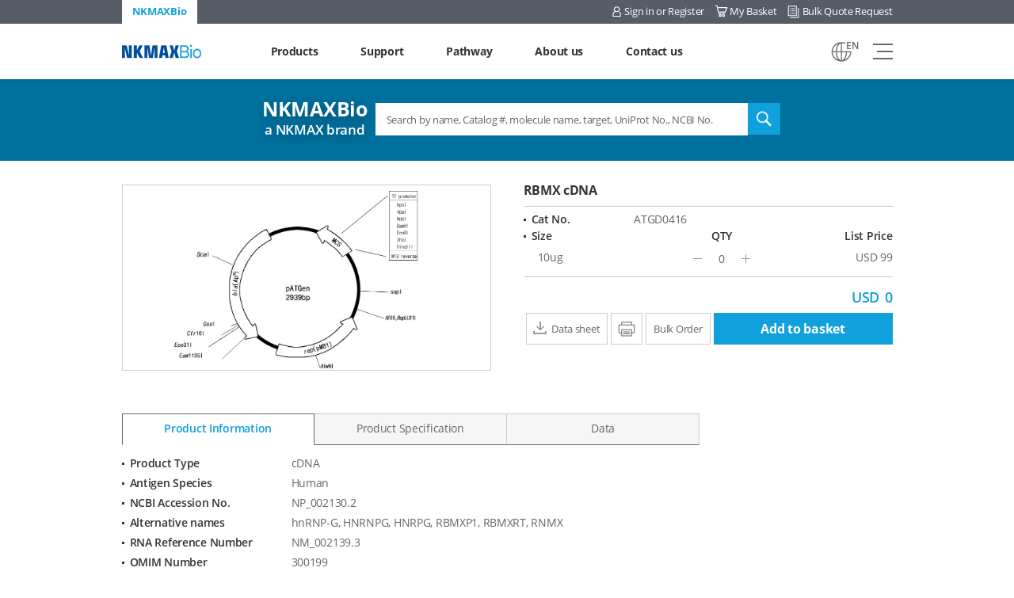

--- FILE ---
content_type: text/html; charset=UTF-8
request_url: https://nkmaxbio.com/sub/shop.php?ptype=view&prdcode=2004010941
body_size: 54245
content:
<!DOCTYPE html>
<html lang="en">
<head>
    <!-- Google Tag Manager -->
    <script>(function(w,d,s,l,i){w[l]=w[l]||[];w[l].push({'gtm.start':
    new Date().getTime(),event:'gtm.js'});var f=d.getElementsByTagName(s)[0],
    j=d.createElement(s),dl=l!='dataLayer'?'&l='+l:'';j.async=true;j.src=
    'https://www.googletagmanager.com/gtm.js?id='+i+dl;f.parentNode.insertBefore(j,f);
    })(window,document,'script','dataLayer','GTM-K9M8VS3');</script>
    <!-- End Google Tag Manager -->


	<!-- Global site tag (gtag.js) - Google Analytics -->
	<!--<script async src="https://www.googletagmanager.com/gtag/js?id=G-0C4ZNK3Y0W"></script>
	<script>
	  window.dataLayer = window.dataLayer || [];
	  function gtag(){dataLayer.push(arguments);}
	  gtag('js', new Date());

	  gtag('config', 'G-0C4ZNK3Y0W');
	</script>-->
    <!-- Global site tag (gtag.js) - Google Analytics -->
<script async src="https://www.googletagmanager.com/gtag/js?id=UA-176301264-1"></script>
<script>
  window.dataLayer = window.dataLayer || [];
  function gtag(){dataLayer.push(arguments);}
  gtag('js', new Date());

  gtag('config', 'UA-176301264-1');
</script>


    <meta charset="utf-8">

    <meta name="viewport" content="user-scalable=no, width=device-width, initial-scale=1.0">
    <meta http-equiv="X-UA-Compatible" content="IE=Edge">
    <title>NKMAXBio</title>
	<meta name="author" content="NKMAXBio">
	<link rel="canonical" href="https://www.nkmaxbio.com" />
	<meta name="robots" content="index, follow">
	<meta name="title" content="NKMAXBio(엔케이맥스바이오)">
	<meta name="description" content="We manufacture and supply high-quality proteins and antibodies, IVD Diagnostics, and cell therapy worldwide. Find Antibodies, Proteins, cDNAs, Lysates, ELISA Kits + More to support you.">
	<meta name="keywords" content="NKMAXBIO, NKMAX, 엔케이맥스바이오">
    <meta property="og:image" content="https://nkmaxbio.com/img/common/header_logo.png">
	<meta property="og:type" content="website" />
	<meta property="og:title" content="NKMAXBio(엔케이맥스바이오)" />
	<meta property="og:description" content="엔케이맥스바이오" />
	<meta property="og:site_name" content="NKMAXBio">
    <meta property="og:url" content="https://www.nkmaxbio.com">
	<meta name="twitter:card" content="summary" />
	<meta name="twitter:title" content="NKMAXBio(엔케이맥스바이오)" />
	<meta name="twitter:description" content="엔케이맥스바이오" />
    <meta property="og:url" content="https://www.nkmaxbio.com" />
    <meta name="naver-site-verification" content="38601ba9c2b1d5c2b19f9c7b2b86014e1d9bbf26" />
    <link rel="canonical" href="https://www.nkmaxbio.com">




    <!-- 기본 제공파일 확인// -->
    <link href="../css/style.css" rel="stylesheet" type="text/css"/>
    <script type="text/javascript" src="../js/jquery1.12.0.js"></script>
    <!-- <script type="text/javascript" src="../js/slide.js"></script> -->
    <script type="text/javascript" src="../adm/js/lib.js"></script>
    <script type="text/javascript">
        $(function() {
            WebMain.init();
        });
    </script>
    <!-- //기본 제공파일 확인 -->



    <link rel="stylesheet" href="../css/nkmaxbio_style.css">

    <!--[if lte IE 8]>
    <script src="../js/html5.js"></script>
    <![endif]-->
    <script src="../js/jquery-1.11.3.min.js"></script>
    <script src="../js/TweenMax.min.js"></script>
    <script src="../js/slick.min.js"></script>
    <script src="../js/jquery.matchHeight-min.js"></script>
    <script src="../js/script.js"></script>

</head>
<body >
<!-- Google Tag Manager (noscript) -->
<noscript><iframe src="https://www.googletagmanager.com/ns.html?id=GTM-K9M8VS3"
height="0" width="0" style="display:none;visibility:hidden"></iframe></noscript>
<!-- End Google Tag Manager (noscript) -->

<!-- skipNav(s)// -->
<div id="skipNav">
    <a href="#container">Shortcut content</a>
    <a href="gnb">Shortcut menu</a>
</div>
<!-- //skipNav(e) -->

<!-- header(s)// -->
<header id="header" class="gnbWeb">
    <div class="headerTop">
        <div class="inner">
            <ul class="siteLink">
                <li class="currentSite"><span>NKMAXBio</span></li>
                <!-- <li><a href="https://www.nkmax.com/eng/bbs/content.php?co_id=supernk" target="_blank">SuperNK</a></li>
                <li><a href="https://www.nkmax.com/eng/bbs/content.php?co_id=nkvuekit" target="_blank">NK Vue Kit</a></li> -->
                <!-- <li><a href="https://nkmaxhealth.com/nk-everyday-immune-supplement" target="_blank">NK365</a></li> -->
            </ul>
            <ul class="utilMenu">
                <li class="login"><a href='/member/login.php?prev=/sub/shop.php'>Sign in or Register</a></li>                <li class="signin"><a href="/member/cart.php">My Basket</a></li>
                <li class="basket"><a href="/contact/bqr.php">Bulk Quote Request</a></li>
            </ul>
        </div>
    </div>
    <div class="inner">
        <h1 class="headerLogo"><a href="/index.php"><span class="srOnly">NKMAX</span></a></h1>
        <nav id="gnb">
            <ul class="depth1">
                <li><a href="/sub/shop.php?ptype=filter"><span>Products</span></a>
                    <ul class="depth2">
                        <li><a href="/sub/shop.php?ptype=filter">All</a></li>
                        <li><a href="/sub/shop.php?ptype=filter&catcode[]=103000000">Proteins</a></li>
                        <li><a href="/sub/shop.php?ptype=filter&catcode[]=104000000">Antibodies</a></li>
                        <li><a href="/sub/shop.php?ptype=filter&catcode[]=105000000">cDNAs</a></li>
                        <li><a href="/sub/shop.php?ptype=filter&catcode[]=106000000">Lysates</a></li>
                        <li><a href="/sub/shop.php?ptype=filter&catcode[]=107000000">ELISA</a></li>
                        <li><a href="/product/custom.php">Custom Development</a></li>
                    </ul>
                </li>
                <li><a href="/support/brochure.php"><span>Support</span></a>
                    <ul class="depth2">
                        <li><a href="/support/brochure.php">Brochure</a></li>
                        <li><a href="/support/product_list.php">Product List</a></li>
                        <li><a href="/support/technical_support.php">Technical support</a></li>
                        <li><a href="/support/careers_inquiry.php">Careers Inquiry</a></li>
                        <li><a href="/support/event.php">Promotion</a></li>
                        <li><a href="/support/faq.php">Reagent FAQs</a></li>
                    </ul>
                </li>
                <li><a href="/pathway/pathway.php"><span>Pathway</span></a></li>
                <li><a href="/about/why_nkmax.php"><span>About us</span></a>
                    <ul class="depth2">
                        <li><a href="/about/why_nkmax.php">Why NKMAXBio</a></li>
                        <li><a href="/about/locations.php">Locations</a></li>
                        <li><a href="/about/quality_standards.php">Quality Standards</a></li>
                    </ul>
                </li>
                <li><a href="/contact/contact.php"><span>Contact us</span></a>
					<ul class="depth2">
						<li><a href="/contact/contact.php">Contact us</a></li>
                        <li><a href="/about/agency.php">Distributors</a></li>
                    </ul>
				</li>

            </ul>
        </nav>
        <div class="exchangeRate">
            <div class="inner">
                                    <p id="currentLang" class="flagEn">EN</p>
                			                <p class="choiceLang">
                    <span><input type="radio" id="choLangEn" name="choLang" onclick="change_lang('en')"><label for="choLangEn" class="flagEn">EN</label></span>
                    <span><input type="radio" id="choLangKo" name="choLang" onclick="change_lang('kr')" ><label for="choLangKo" class="flagKo">KO</label></span>
                </p>
            </div>
        </div>

        <p class="menuBtn"><a href="#!menuBtn"><span class="srOnly">view all menu</span><span class="hamburger"><i class="line1"></i><i class="line2"></i><i class="line3"></i></span></a></p>
    </div>
</header>

<script>
    function change_lang(val) {
        $.ajax({
            type: 'POST',
            url: '/adm/module/change_lang.php',
            data: {"lang": val},
            success: function(data) {
                //alert(data);
                location.reload();

            }
        });
        //alert(val);
    }

    jQuery( document ).ready(function( $ ) {

        $(window).bind("pageshow", function() {  $('#product_prices')[0].reset(); });

    });
</script>


    <!-- container(s)// -->
    <section id="container" class="sub">
        <div class="contentTop">
            <div class="searchWrap">
    <!-- searchBox(s) -->
    <div class="searchBox">
        <P><strong>NKMAXBio</strong> a NKMAX brand</P>
        <!--<form action="/sub/prd_search.php" method="get">-->
		<form action="/sub/shop.php" method="get">
		<input type="hidden" name="ptype" value="filter">
            <fieldset>
                <legend>Total Search</legend>
                <!--<select name="searchopt" class="input" style="border: none; border-right: solid 1px #ddd; height: 41px;">
                    <option value="" selected>All </option>
                    <option value="prdname" >Product name </option>
                    <option value="prd_f10" >Catalog number</option>
                    <option value="prd_f11" >NCBI No</option>
                </select>-->
                <input type="text" name="searchkey" value="" style="height: 41px;" placeholder="Search by name, Catalog #, molecule name, target, UniProt No., NCBI No." title="Please enter search term">
                <button type="submit" class="searchBtn" ><span class="srOnly">search</span></button>
            </fieldset>
        </form>
    </div>
    <!-- //searchBox(e) -->
</div>
        </div>

        <div class="contentBody" id="contentBody">

            


    <script>
        function incAmount1(frm){

            var price1		= $("#price1").val();
            var price1_en		= $("#price1_en").val();

            var amount		= (frm.amount1.value ? parseFloat(frm.amount1.value) : 0);
            //console.log('hfghdf');
            frm.amount1.value = ++amount;
            var totalprice1 = amount * price1;
            var totalprice1_en = amount * price1_en;
            //console.log(totalprice1_en);

            $("#totalpriceinput1").val(totalprice1);
            $("#totalpriceinput1_en").val(totalprice1_en);
            var sum = 0;
            var sum_en = 0;
            $('.totalprice').each(function(){
                sum += this.value * 1;
            });
            $('.totalprice_en').each(function(){
                sum_en += this.value * 1;
            });

            $('.all_total').html(won_Comma(String(sum)));
            //$('.all_total_en').html(en_comma(String(sum_en.toFixed(2))));
            $('.all_total_en').html(en_comma(String(sum_en.toFixed(0))));
            $("#sum_price").val(sum);
            $("#sum_price_en").val(sum_en.toFixed(0));
        }
        function decAmount1(frm){

            var price1		= $("#price1").val();
            var price1_en		= $("#price1_en").val();

            var amount		= (frm.amount1.value ? parseFloat(frm.amount1.value) : 0);

            if(amount >= 1) frm.amount1.value = --amount;
            var totalprice1 = amount * price1;
            var totalprice1_en = amount * price1_en;


            $("#totalpriceinput1").val(totalprice1);
            $("#totalpriceinput1_en").val(totalprice1_en);
            var sum = 0;
            var sum_en = 0;
            $('.totalprice').each(function(){
                sum += this.value * 1;
            });
            $('.totalprice_en').each(function(){
                sum_en += this.value * 1;
            });
            $('.all_total').html(won_Comma(String(sum)));
            //$('.all_total_en').html(en_comma(String(sum_en.toFixed(2))));
            $('.all_total_en').html(en_comma(String(sum_en.toFixed(0))));
            $("#sum_price").val(sum);
            $("#sum_price_en").val(sum_en.toFixed(0));
        }

        function putAmount1(){

            var price1		= $("#price1").val();
            var price1_en		= $("#price1_en").val();

            var amount1		= $("#amount1").val();


            var totalprice1 = amount1 * price1;
            var totalprice1_en = amount1 * price1_en;


            $("#totalpriceinput1").val(totalprice1);
            $("#totalpriceinput1_en").val(totalprice1_en);
            var sum = 0;
            var sum_en = 0;
            $('.totalprice').each(function(){
                sum += this.value * 1;
            });
            $('.totalprice_en').each(function(){
                sum_en += this.value * 1;
            });
            $('.all_total').html(won_Comma(String(sum)));
            //$('.all_total_en').html(en_comma(String(sum_en.toFixed(2))));
            $('.all_total_en').html(en_comma(String(sum_en.toFixed(0))));
            $("#sum_price").val(sum);
            $("#sum_price_en").val(sum_en.toFixed(0));
        }
    </script>

    <script>
        function incAmount2(frm){

            var price2		= $("#price2").val();
            var price2_en		= $("#price2_en").val();

            var amount		= (frm.amount2.value ? parseFloat(frm.amount2.value) : 0);
            //console.log('hfghdf');
            frm.amount2.value = ++amount;
            var totalprice2 = amount * price2;
            var totalprice2_en = amount * price2_en;
            //console.log(totalprice2_en);

            $("#totalpriceinput2").val(totalprice2);
            $("#totalpriceinput2_en").val(totalprice2_en);
            var sum = 0;
            var sum_en = 0;
            $('.totalprice').each(function(){
                sum += this.value * 1;
            });
            $('.totalprice_en').each(function(){
                sum_en += this.value * 1;
            });

            $('.all_total').html(won_Comma(String(sum)));
            //$('.all_total_en').html(en_comma(String(sum_en.toFixed(2))));
            $('.all_total_en').html(en_comma(String(sum_en.toFixed(0))));
            $("#sum_price").val(sum);
            $("#sum_price_en").val(sum_en.toFixed(0));
        }
        function decAmount2(frm){

            var price2		= $("#price2").val();
            var price2_en		= $("#price2_en").val();

            var amount		= (frm.amount2.value ? parseFloat(frm.amount2.value) : 0);

            if(amount >= 1) frm.amount2.value = --amount;
            var totalprice2 = amount * price2;
            var totalprice2_en = amount * price2_en;


            $("#totalpriceinput2").val(totalprice2);
            $("#totalpriceinput2_en").val(totalprice2_en);
            var sum = 0;
            var sum_en = 0;
            $('.totalprice').each(function(){
                sum += this.value * 1;
            });
            $('.totalprice_en').each(function(){
                sum_en += this.value * 1;
            });
            $('.all_total').html(won_Comma(String(sum)));
            //$('.all_total_en').html(en_comma(String(sum_en.toFixed(2))));
            $('.all_total_en').html(en_comma(String(sum_en.toFixed(0))));
            $("#sum_price").val(sum);
            $("#sum_price_en").val(sum_en.toFixed(0));
        }

        function putAmount2(){

            var price2		= $("#price2").val();
            var price2_en		= $("#price2_en").val();

            var amount2		= $("#amount2").val();


            var totalprice2 = amount2 * price2;
            var totalprice2_en = amount2 * price2_en;


            $("#totalpriceinput2").val(totalprice2);
            $("#totalpriceinput2_en").val(totalprice2_en);
            var sum = 0;
            var sum_en = 0;
            $('.totalprice').each(function(){
                sum += this.value * 1;
            });
            $('.totalprice_en').each(function(){
                sum_en += this.value * 1;
            });
            $('.all_total').html(won_Comma(String(sum)));
            //$('.all_total_en').html(en_comma(String(sum_en.toFixed(2))));
            $('.all_total_en').html(en_comma(String(sum_en.toFixed(0))));
            $("#sum_price").val(sum);
            $("#sum_price_en").val(sum_en.toFixed(0));
        }
    </script>

    <script>
        function incAmount3(frm){

            var price3		= $("#price3").val();
            var price3_en		= $("#price3_en").val();

            var amount		= (frm.amount3.value ? parseFloat(frm.amount3.value) : 0);
            //console.log('hfghdf');
            frm.amount3.value = ++amount;
            var totalprice3 = amount * price3;
            var totalprice3_en = amount * price3_en;
            //console.log(totalprice3_en);

            $("#totalpriceinput3").val(totalprice3);
            $("#totalpriceinput3_en").val(totalprice3_en);
            var sum = 0;
            var sum_en = 0;
            $('.totalprice').each(function(){
                sum += this.value * 1;
            });
            $('.totalprice_en').each(function(){
                sum_en += this.value * 1;
            });

            $('.all_total').html(won_Comma(String(sum)));
            //$('.all_total_en').html(en_comma(String(sum_en.toFixed(2))));
            $('.all_total_en').html(en_comma(String(sum_en.toFixed(0))));
            $("#sum_price").val(sum);
            $("#sum_price_en").val(sum_en.toFixed(0));
        }
        function decAmount3(frm){

            var price3		= $("#price3").val();
            var price3_en		= $("#price3_en").val();

            var amount		= (frm.amount3.value ? parseFloat(frm.amount3.value) : 0);

            if(amount >= 1) frm.amount3.value = --amount;
            var totalprice3 = amount * price3;
            var totalprice3_en = amount * price3_en;


            $("#totalpriceinput3").val(totalprice3);
            $("#totalpriceinput3_en").val(totalprice3_en);
            var sum = 0;
            var sum_en = 0;
            $('.totalprice').each(function(){
                sum += this.value * 1;
            });
            $('.totalprice_en').each(function(){
                sum_en += this.value * 1;
            });
            $('.all_total').html(won_Comma(String(sum)));
            //$('.all_total_en').html(en_comma(String(sum_en.toFixed(2))));
            $('.all_total_en').html(en_comma(String(sum_en.toFixed(0))));
            $("#sum_price").val(sum);
            $("#sum_price_en").val(sum_en.toFixed(0));
        }

        function putAmount3(){

            var price3		= $("#price3").val();
            var price3_en		= $("#price3_en").val();

            var amount3		= $("#amount3").val();


            var totalprice3 = amount3 * price3;
            var totalprice3_en = amount3 * price3_en;


            $("#totalpriceinput3").val(totalprice3);
            $("#totalpriceinput3_en").val(totalprice3_en);
            var sum = 0;
            var sum_en = 0;
            $('.totalprice').each(function(){
                sum += this.value * 1;
            });
            $('.totalprice_en').each(function(){
                sum_en += this.value * 1;
            });
            $('.all_total').html(won_Comma(String(sum)));
            //$('.all_total_en').html(en_comma(String(sum_en.toFixed(2))));
            $('.all_total_en').html(en_comma(String(sum_en.toFixed(0))));
            $("#sum_price").val(sum);
            $("#sum_price_en").val(sum_en.toFixed(0));
        }
    </script>

    <script>
        function incAmount4(frm){

            var price4		= $("#price4").val();
            var price4_en		= $("#price4_en").val();

            var amount		= (frm.amount4.value ? parseFloat(frm.amount4.value) : 0);
            //console.log('hfghdf');
            frm.amount4.value = ++amount;
            var totalprice4 = amount * price4;
            var totalprice4_en = amount * price4_en;
            //console.log(totalprice4_en);

            $("#totalpriceinput4").val(totalprice4);
            $("#totalpriceinput4_en").val(totalprice4_en);
            var sum = 0;
            var sum_en = 0;
            $('.totalprice').each(function(){
                sum += this.value * 1;
            });
            $('.totalprice_en').each(function(){
                sum_en += this.value * 1;
            });

            $('.all_total').html(won_Comma(String(sum)));
            //$('.all_total_en').html(en_comma(String(sum_en.toFixed(2))));
            $('.all_total_en').html(en_comma(String(sum_en.toFixed(0))));
            $("#sum_price").val(sum);
            $("#sum_price_en").val(sum_en.toFixed(0));
        }
        function decAmount4(frm){

            var price4		= $("#price4").val();
            var price4_en		= $("#price4_en").val();

            var amount		= (frm.amount4.value ? parseFloat(frm.amount4.value) : 0);

            if(amount >= 1) frm.amount4.value = --amount;
            var totalprice4 = amount * price4;
            var totalprice4_en = amount * price4_en;


            $("#totalpriceinput4").val(totalprice4);
            $("#totalpriceinput4_en").val(totalprice4_en);
            var sum = 0;
            var sum_en = 0;
            $('.totalprice').each(function(){
                sum += this.value * 1;
            });
            $('.totalprice_en').each(function(){
                sum_en += this.value * 1;
            });
            $('.all_total').html(won_Comma(String(sum)));
            //$('.all_total_en').html(en_comma(String(sum_en.toFixed(2))));
            $('.all_total_en').html(en_comma(String(sum_en.toFixed(0))));
            $("#sum_price").val(sum);
            $("#sum_price_en").val(sum_en.toFixed(0));
        }

        function putAmount4(){

            var price4		= $("#price4").val();
            var price4_en		= $("#price4_en").val();

            var amount4		= $("#amount4").val();


            var totalprice4 = amount4 * price4;
            var totalprice4_en = amount4 * price4_en;


            $("#totalpriceinput4").val(totalprice4);
            $("#totalpriceinput4_en").val(totalprice4_en);
            var sum = 0;
            var sum_en = 0;
            $('.totalprice').each(function(){
                sum += this.value * 1;
            });
            $('.totalprice_en').each(function(){
                sum_en += this.value * 1;
            });
            $('.all_total').html(won_Comma(String(sum)));
            //$('.all_total_en').html(en_comma(String(sum_en.toFixed(2))));
            $('.all_total_en').html(en_comma(String(sum_en.toFixed(0))));
            $("#sum_price").val(sum);
            $("#sum_price_en").val(sum_en.toFixed(0));
        }
    </script>

    <script>
        function incAmount5(frm){

            var price5		= $("#price5").val();
            var price5_en		= $("#price5_en").val();

            var amount		= (frm.amount5.value ? parseFloat(frm.amount5.value) : 0);
            //console.log('hfghdf');
            frm.amount5.value = ++amount;
            var totalprice5 = amount * price5;
            var totalprice5_en = amount * price5_en;
            //console.log(totalprice5_en);

            $("#totalpriceinput5").val(totalprice5);
            $("#totalpriceinput5_en").val(totalprice5_en);
            var sum = 0;
            var sum_en = 0;
            $('.totalprice').each(function(){
                sum += this.value * 1;
            });
            $('.totalprice_en').each(function(){
                sum_en += this.value * 1;
            });

            $('.all_total').html(won_Comma(String(sum)));
            //$('.all_total_en').html(en_comma(String(sum_en.toFixed(2))));
            $('.all_total_en').html(en_comma(String(sum_en.toFixed(0))));
            $("#sum_price").val(sum);
            $("#sum_price_en").val(sum_en.toFixed(0));
        }
        function decAmount5(frm){

            var price5		= $("#price5").val();
            var price5_en		= $("#price5_en").val();

            var amount		= (frm.amount5.value ? parseFloat(frm.amount5.value) : 0);

            if(amount >= 1) frm.amount5.value = --amount;
            var totalprice5 = amount * price5;
            var totalprice5_en = amount * price5_en;


            $("#totalpriceinput5").val(totalprice5);
            $("#totalpriceinput5_en").val(totalprice5_en);
            var sum = 0;
            var sum_en = 0;
            $('.totalprice').each(function(){
                sum += this.value * 1;
            });
            $('.totalprice_en').each(function(){
                sum_en += this.value * 1;
            });
            $('.all_total').html(won_Comma(String(sum)));
            //$('.all_total_en').html(en_comma(String(sum_en.toFixed(2))));
            $('.all_total_en').html(en_comma(String(sum_en.toFixed(0))));
            $("#sum_price").val(sum);
            $("#sum_price_en").val(sum_en.toFixed(0));
        }

        function putAmount5(){

            var price5		= $("#price5").val();
            var price5_en		= $("#price5_en").val();

            var amount5		= $("#amount5").val();


            var totalprice5 = amount5 * price5;
            var totalprice5_en = amount5 * price5_en;


            $("#totalpriceinput5").val(totalprice5);
            $("#totalpriceinput5_en").val(totalprice5_en);
            var sum = 0;
            var sum_en = 0;
            $('.totalprice').each(function(){
                sum += this.value * 1;
            });
            $('.totalprice_en').each(function(){
                sum_en += this.value * 1;
            });
            $('.all_total').html(won_Comma(String(sum)));
            //$('.all_total_en').html(en_comma(String(sum_en.toFixed(2))));
            $('.all_total_en').html(en_comma(String(sum_en.toFixed(0))));
            $("#sum_price").val(sum);
            $("#sum_price_en").val(sum_en.toFixed(0));
        }
    </script>

    <script>
        function incAmount6(frm){

            var price6		= $("#price6").val();
            var price6_en		= $("#price6_en").val();

            var amount		= (frm.amount6.value ? parseFloat(frm.amount6.value) : 0);
            //console.log('hfghdf');
            frm.amount6.value = ++amount;
            var totalprice6 = amount * price6;
            var totalprice6_en = amount * price6_en;
            //console.log(totalprice6_en);

            $("#totalpriceinput6").val(totalprice6);
            $("#totalpriceinput6_en").val(totalprice6_en);
            var sum = 0;
            var sum_en = 0;
            $('.totalprice').each(function(){
                sum += this.value * 1;
            });
            $('.totalprice_en').each(function(){
                sum_en += this.value * 1;
            });

            $('.all_total').html(won_Comma(String(sum)));
            //$('.all_total_en').html(en_comma(String(sum_en.toFixed(2))));
            $('.all_total_en').html(en_comma(String(sum_en.toFixed(0))));
            $("#sum_price").val(sum);
            $("#sum_price_en").val(sum_en.toFixed(0));
        }
        function decAmount6(frm){

            var price6		= $("#price6").val();
            var price6_en		= $("#price6_en").val();

            var amount		= (frm.amount6.value ? parseFloat(frm.amount6.value) : 0);

            if(amount >= 1) frm.amount6.value = --amount;
            var totalprice6 = amount * price6;
            var totalprice6_en = amount * price6_en;


            $("#totalpriceinput6").val(totalprice6);
            $("#totalpriceinput6_en").val(totalprice6_en);
            var sum = 0;
            var sum_en = 0;
            $('.totalprice').each(function(){
                sum += this.value * 1;
            });
            $('.totalprice_en').each(function(){
                sum_en += this.value * 1;
            });
            $('.all_total').html(won_Comma(String(sum)));
            //$('.all_total_en').html(en_comma(String(sum_en.toFixed(2))));
            $('.all_total_en').html(en_comma(String(sum_en.toFixed(0))));
            $("#sum_price").val(sum);
            $("#sum_price_en").val(sum_en.toFixed(0));
        }

        function putAmount6(){

            var price6		= $("#price6").val();
            var price6_en		= $("#price6_en").val();

            var amount6		= $("#amount6").val();


            var totalprice6 = amount6 * price6;
            var totalprice6_en = amount6 * price6_en;


            $("#totalpriceinput6").val(totalprice6);
            $("#totalpriceinput6_en").val(totalprice6_en);
            var sum = 0;
            var sum_en = 0;
            $('.totalprice').each(function(){
                sum += this.value * 1;
            });
            $('.totalprice_en').each(function(){
                sum_en += this.value * 1;
            });
            $('.all_total').html(won_Comma(String(sum)));
            //$('.all_total_en').html(en_comma(String(sum_en.toFixed(2))));
            $('.all_total_en').html(en_comma(String(sum_en.toFixed(0))));
            $("#sum_price").val(sum);
            $("#sum_price_en").val(sum_en.toFixed(0));
        }
    </script>

    <script>
        function incAmount7(frm){

            var price7		= $("#price7").val();
            var price7_en		= $("#price7_en").val();

            var amount		= (frm.amount7.value ? parseFloat(frm.amount7.value) : 0);
            //console.log('hfghdf');
            frm.amount7.value = ++amount;
            var totalprice7 = amount * price7;
            var totalprice7_en = amount * price7_en;
            //console.log(totalprice7_en);

            $("#totalpriceinput7").val(totalprice7);
            $("#totalpriceinput7_en").val(totalprice7_en);
            var sum = 0;
            var sum_en = 0;
            $('.totalprice').each(function(){
                sum += this.value * 1;
            });
            $('.totalprice_en').each(function(){
                sum_en += this.value * 1;
            });

            $('.all_total').html(won_Comma(String(sum)));
            //$('.all_total_en').html(en_comma(String(sum_en.toFixed(2))));
            $('.all_total_en').html(en_comma(String(sum_en.toFixed(0))));
            $("#sum_price").val(sum);
            $("#sum_price_en").val(sum_en.toFixed(0));
        }
        function decAmount7(frm){

            var price7		= $("#price7").val();
            var price7_en		= $("#price7_en").val();

            var amount		= (frm.amount7.value ? parseFloat(frm.amount7.value) : 0);

            if(amount >= 1) frm.amount7.value = --amount;
            var totalprice7 = amount * price7;
            var totalprice7_en = amount * price7_en;


            $("#totalpriceinput7").val(totalprice7);
            $("#totalpriceinput7_en").val(totalprice7_en);
            var sum = 0;
            var sum_en = 0;
            $('.totalprice').each(function(){
                sum += this.value * 1;
            });
            $('.totalprice_en').each(function(){
                sum_en += this.value * 1;
            });
            $('.all_total').html(won_Comma(String(sum)));
            //$('.all_total_en').html(en_comma(String(sum_en.toFixed(2))));
            $('.all_total_en').html(en_comma(String(sum_en.toFixed(0))));
            $("#sum_price").val(sum);
            $("#sum_price_en").val(sum_en.toFixed(0));
        }

        function putAmount7(){

            var price7		= $("#price7").val();
            var price7_en		= $("#price7_en").val();

            var amount7		= $("#amount7").val();


            var totalprice7 = amount7 * price7;
            var totalprice7_en = amount7 * price7_en;


            $("#totalpriceinput7").val(totalprice7);
            $("#totalpriceinput7_en").val(totalprice7_en);
            var sum = 0;
            var sum_en = 0;
            $('.totalprice').each(function(){
                sum += this.value * 1;
            });
            $('.totalprice_en').each(function(){
                sum_en += this.value * 1;
            });
            $('.all_total').html(won_Comma(String(sum)));
            //$('.all_total_en').html(en_comma(String(sum_en.toFixed(2))));
            $('.all_total_en').html(en_comma(String(sum_en.toFixed(0))));
            $("#sum_price").val(sum);
            $("#sum_price_en").val(sum_en.toFixed(0));
        }
    </script>


<div class="productInfo">
    <div class="infoBoxL">
        <ul class="productSlide">
		
                        
                    <li class="slideItem"><img src="/xlsimg/vector.jpg" alt="" width="130" height="130"></li>

                            </ul>
    </div>
    <form name="prdForm" id="product_prices" action="/member/order.php" method="post">
        <input type="hidden" name="bulkorder" value="Y">
        <input type="hidden" name="ptype" value="form">
        <input type="hidden" name="mode" value="insert">
        <input type="hidden" name="direct" value="">
        <input type="hidden" name="iconv" value="Y">
        <input type="hidden" name="prdcode" value="2004010941">
        <input type="hidden" name="prdname" value="RBMX cDNA">
        <div class="infoBoxR">
            <h2>RBMX cDNA</h2>
            <div class="priceList">
                <dl>
                    <dt>Cat No.</dt>
                    <dd>ATGD0416</dd>
                </dl>
                                    <input type="hidden" name="sum_price" id="sum_price" value="">
                    <input type="hidden" name="sum_price_en" id="sum_price_en" value="">
                    <div class="priceOption optTitle">
                        <p class="optSize">Size</p>
                        <p class="optQty">QTY</p>
                        <p class="optPrice">List Price</p>
                    </div>
                                            <div class="priceOption">
                            <p class="optSize"> 10ug <input type="hidden" name="price_type_01" value="10ug"></p>
                            <p class="optQty">
                                <button type="button" class="minus" onclick="decAmount1(this.form);"><span class="srOnly">Minus</span></button>
                                <input type="text" name="amount1" id="amount1" value="0" class="amoutNum" onChange="putAmount1();">
                                <button type="button" class="plus" onclick="incAmount1(this.form);"><span class="srOnly">Plus</span></button>
                            </p>
                            <input type="hidden" id="price1" name="price1" value="113850" >
                            <input type="hidden" id="price1_en" name="price1_en" value="99" >
                            <input type="hidden" class="totalprice" id="totalpriceinput1" name="totalpriceinput1" value="" >
                            <input type="hidden" class="totalprice_en" id="totalpriceinput1_en" name="totalpriceinput1_en" value="" >
                                                            <p class="optPrice" id="totalprice1_en">USD 99</p><br>

                                                    </div>
                                                            
                                                                                                            </div>

                            <div class="totalPrice " id="printthis"><span>USD</span> <span class="all_total_en">0</span></div>
                        <div class="ottButton">
                <p class="floatR">
                    <a href="/adm/product/datasheet.php?prdcode=2004010941" class="ottBtn btnIcoDownload"><span>Data sheet</span></a>
                    <button type="button" onclick="printDiv('contentBody')" class="ottBtn btnIcoPrint printMe"><span><span class="srOnly printMe" >Print</span></span></button>
                    <!-- <a href="#" class="ottBtn" id="bulkOrder"><span>Bulk Order</span></a> -->
					<a href="/contact/bqr.php" class="ottBtn"><span>Bulk Order</span></a>
                    
                    <a href="#" id="saveBasket" class="ottBtn btnBoldBlue"><span>Add to basket</span></a>                </p>
            </div>

            <br><br><br>
<!--            <div class="View_info_btn">-->
<!--                <table border=0 cellpadding=0 cellspacing=0>-->
<!--                    <tr>-->
<!--                        <td width="130"></td>-->
<!--                        --><!--                            <td><a href="javascript:saveBasket('buy');"><img src="/adm/product/image/but_view_buy.gif" border="0"></a></td>-->
<!--                            <td><a id="saveBasket"><img src="/adm/product/image/but_view_cart.gif" border="0" style="margin-left:4px;" ></a></td>-->
<!--                            <td><a href="javascript:saveWish();"><img src="/adm/product/image/but_view_keeping.gif" border="0" style="margin-left:4px;"></a></td>-->
<!--                        --><!--                        <td><a href="--><!--?catcode=--><!--&brand=--><!--&page=--><!--&--><!--"><img src="/adm/product/image/but_view_list.gif" border="0" style="margin-left:4px;"></a></td>-->
<!--                    </tr>-->
<!--                </table>-->
<!--            </div>-->
            <!--
            <div class="View_info_btn_naver">
                            </div>   -->
        </div>

    </form>
</div>

<script>
    function prdZoom(img_name){

        var url = "/adm/product/prd_zoom_new.php?prdcode=2004010941&prdimg="+img_name;
        window.open(url,"prdZoom","width=600,height=600,scrollbars=no");

    }

    function printDiv(divName) {
        var css = '@page { size: landscape; }',
            head = document.head || document.getElementsByTagName('head')[0],
            style = document.createElement('style');

        style.type = 'text/css';
        style.media = 'print';

        if (style.styleSheet){
            style.styleSheet.cssText = css;
        } else {
            style.appendChild(document.createTextNode(css));
        }

        head.appendChild(style);
        var printContents = document.getElementById(divName).innerHTML;
        var originalContents = document.body.innerHTML;

        document.body.innerHTML = printContents;

        window.print();

        document.body.innerHTML = originalContents;
    }
    function myFunction() {
        var css = '@page { size: landscape; }',
            head = document.head || document.getElementsByTagName('head')[0],
            style = document.createElement('style');

        style.type = 'text/css';
        style.media = 'print';

        if (style.styleSheet){
            style.styleSheet.cssText = css;
        } else {
            style.appendChild(document.createTextNode(css));
        }

        head.appendChild(style);
        window.print();
    }
</script>
<script>

    $('#saveBasket').on('click',function(e){
        e.preventDefault();
        var sum_price = $('#sum_price').val();
        var sum_price_en = $('#sum_price_en').val();

        if(sum_price == 0 && sum_price_en==0){
            alert('Please select an option.'); return;
        }

		if(sum_price == "" && sum_price_en== "" ){
            alert('Please select an option.'); return;
        }

		if("" == ""){
			//alert() return;

		}
        var form = $('#product_prices');
        //console.log(form.serialize())
        $.ajax({
            type	: 'POST',
            url		: '/adm/product/prd_basket_save.php',
            dataType: "html",
            async: false,
            data: form.serialize(),

            success	: function(data){
                var txt;
                console.log(data);
                if (confirm("The item has been added to your shopping cart. Do you want to confirm?")) {
                    location.href = '/member/cart.php';
                } else {

                }

            }
        });

    });

    $('#bulkOrder').on('click',function(e){
        e.preventDefault();

        var sum_price = $('#sum_price').val();
        if(sum_price == 0){
            alert('Please select an option'); return;
        }else{
            document.getElementById("product_prices").submit();
        }


    });


</script>
<div class="productDetail">
    <!-- #tab1(s)// -->
    <div class="tabWrap">
        <span id="tab1" class="tabmark"></span>
        <ul class="tabList">
            <li class="isActive"><a href="#tab1">Product Information</a></li>
			            <li><a href="#tab2">Product Specification</a></li>
		            <li><a href="#tab3">Data</a></li>
			
        </ul>
        <div class="tabCont">
            <h3 class="srOnly">Product Information</h3>
						                <dl>
                    <dt>Product Type</dt>
                    <dd>cDNA</dd>
                </dl>
			
            			            <!--<dl>
                <dt>Product type</dt>
                <dd>
                    cDNAs                </dd>
            </dl>-->



			 
                <dl>
                    <dt>Antigen Species</dt>
                    <dd>Human</dd>
                </dl>
            			            
							            
            				                <dl>
                    <dt>NCBI Accession No.</dt>
                    <dd>NP_002130.2</dd>
                </dl>
				            			
            				                <dl>
                    <dt>Alternative names</dt>
                    <dd>hnRNP-G, HNRNPG, HNRPG, RBMXP1, RBMXRT, RNMX</dd>
                </dl>
				            					
        
                <dl>
                    <dt>RNA Reference Number</dt>
                    <dd>NM_002139.3</dd>
                </dl>
        
                            <dl>
                    <dt>OMIM Number</dt>
                    <dd>300199</dd>
                </dl>
                <dl>
                    <dt>Chromosome Location</dt>
                    <dd>Xq26.3</dd>
                </dl>
            		

        </div>
    </div>
    <!-- //#tab1(e) -->
    <!-- #tab2(s)// -->
    <div class="tabWrap">
        <span id="tab2" class="tabmark"></span>
        <ul class="tabList">
            <li><a href="#tab1">Product Information</a></li>
		            <li class="isActive"><a href="#tab2">Product Specification</a></li>
		            <li><a href="#tab3">Data</a></li>
		        </ul>
        <div class="tabCont">
            <h3 class="srOnly">Product Specification</h3>
						            							 <dl>
                    <dt>Formulation</dt>
                    <dd>Lyophilized</dd>
                </dl>
												                            <dl>
                    <dt>Storage</dt>
                    <dd>Store the plasmid at -20C.</dd>
                </dl>
            			                <dl>
                    <dt>cDNA size</dt>
                    <dd>1176bp</dd>
                </dl>

            			                <dl>
                    <dt>Preparation before usage</dt>
                    <dd>1. Centrifuge at 7000rpm for 1 minute.<br>2. Carefully open the vial and add 100ul of sterile water to dissolve the DNA.<br>Each tube contains approximately 10ug of lyophilized plasmid.</dd>
                </dl>

            			                 <dl>
                    <dt>Vector description:</dt>
                    <dd>This shuttle vector contains the complete ORF. It is inseted BamH I to Xho I. The gene insert contains multiple cloning sites which can be used to easily cut and transfer the gene and recombination site into your expression vector. </dd>
                </dl>

            
			
                            <dl>
                    <dt>General Description</dt>
					<dd>RBMX belongs to the RBMY gene family which includes candidate Y chromosome spermatogenesis genes. This gene, an active X chromosome homolog of the Y chromosome RBMY gene, is widely expressed whereas the RBMY gene evolved a male-specific function in spermatogenesis. Pseudogenes of this gene, found on chromosomes 1, 4, 9, 11, and 6, were likely derived by retrotransposition from the original gene. Alternatively spliced transcript variants encoding different isoforms have been identified. A snoRNA gene (SNORD61) is found in one of its introns.</dd>
                    <!--<dd>pATGen (puc19-derived cloning vector)</dd>-->
                </dl>
                        
			
            
			
                        
                    </div>
    </div>
    <!-- //#tab2(e) -->
    <!-- #tab3(s)// -->
    <div class="tabWrap">
        <span id="tab3" class="tabmark"></span>
        <ul class="tabList">
            <li><a href="#tab1">Product Information</a></li>
		            <li><a href="#tab2">Product Specification</a></li>
		            <li class="isActive"><a href="#tab3">Data</a></li>
		        </ul>
        <div class="tabCont">
            <h3 class="srOnly">Data</h3>

            <!-- 섬네일 타입 추가 -->
            <!-- <h3>thumb type</h3>
						 -->
            <!-- 섬네일 타입 추가 -->
            <!-- 썸네일 슬라이드 영역 삭제 20.01.30 -->

            <!--<dl>
                <ul class="dataSlide">
                                                        </ul>
            </dl>-->
           <!-- 썸네일 슬라이드 영역 삭제 20.01.30 -->





            
                        
            
            					            <ol>
                <li><b>Nucleotide Sequence:</b> <br>
					<table>
						<tr>
							<td style="word-wrap:break-word;word-break:break-all">[base64]</td>
						</tr>
					</table>
				</li>

                <li><b>Translation Sequence:</b> <br>MVEADRPGKL FIGGLNTETN EKALEAVFGK YGRIVEVLLM KDRETNKSRG FAFVTFESPA DAKDAARDMN GKSLDGKAIK VEQATKPSFE SGRRGPPPPP RSRGPPRGLR GGRGGSGGTR GPPSRGGHMD DGGYSMNFNM SSSRGPLPVK RGPPPRSGGP PPKRSAPSGP VRSSSGMGGR APVSRGRDSY GGPPRREPLP SRRDVYLSPR DDGYSTKDSY SSRDYPSSRD TRDYAPPPRD YTYRDYGHSS SRDDYPSRGY SDRDGYGRDR DYSDHPSGGS YRDSYESYGN SRSAPPTRGP PPSYGGSSRY DDYSSSRDGY GGSRDSYSSS RSDLYSSGRD RVGRQERGLP PSMERGYPPP RDSYSSSSRG APRGGGRGGS RSDRGGGRSR Y</li>
            </ol>
		 		        </div>
    </div>
    <!-- //#tab3(e) -->
    <!-- #tab4(s)// -->
    <!-- //#tab4(e) -->
	    <p class="note">Note: For research use only. This product is not intended or approved for human, diagnostics or veterinary use.</p>
</div>


	<script Language="JavaScript" src="/adm/js/md5.js"></script>
	<script language="javascript">
	<!--

	function hex_md5(s) {
		return binl2hex(core_md5(str2binl(s), s.length * chrsz));
	}
	var md5_norobot_key = "ea41c8270d2caee3b396891b11b719f2";

	String.prototype.trim = function() {
		return this.replace(/^\s+|\s+$/g, "");
	}

	//-->
	</script>


<div class="inqueryPopupBg" style="display:none;">
  <div class="inqueryPopup on">
    <div class="popHeader">
      <h3 class="popTit">Please Inquire</h3>
      <button type="button" class="close"></button>
    </div>
    <div class="foremWrap">
		<form action="/adm/contact/plr_save.php" method="post" onSubmit="return sendCheck(this);" >
		<input type="hidden" name="code" value="Please_Inquire">
		<input type="hidden" name="tmp_vcode" value="ea41c8270d2caee3b396891b11b719f2">
		<input type="hidden" id="fmSubject" name="fmSubject" value="RBMX cDNA">
		<input type="hidden" name="prdcode" value="2004010941">
		<input type="hidden" id="ptype" name="ptype" value="view">
        <ul class="inqueryFormUl">
          <li>
            <h6>Your Name</h6>
            <input type="text" id="fmName" name="fmName">
          </li>
          <li>
            <h6>Your Telephone</h6>
            <input type="text" id="fmTel" name="fmTel">
          </li>
          <li>
            <h6>Your E-mail</h6>
            <input type="text" id="fmEmail" name="fmEmail">
          </li>
          <li>
            <h6>Your Inqueries of Comments</h6>
            <textarea id="fmMessage" name="fmMessage"></textarea>
          </li>
        </ul>
        <div class="btnWrap">
          <button type="reset" class="inqBtn cancelBtn">CANCEL</button>
          <button type="submit" class="inqBtn submitBtn">SUBMIT</button>
        </div>
      </form>
    </div>
  </div>
</div>


<script type="text/javascript">
	$('#saveBasket_Inquire').on('click',function(e){

		$(".inqueryPopupBg").css('display', 'block');
		$(".inqueryPopup").addClass("on");
	
	});
  $(document).ready(function(){

	
    $(".inqueryPopup .close").click(function(){
      $(".inqueryPopupBg").fadeOut(200);
      $(".inqueryPopup").removeClass("on");
    });

	 $(".inqueryPopup .cancelBtn").click(function(){
      $(".inqueryPopupBg").fadeOut(200);
      $(".inqueryPopup").removeClass("on");
    });
  });
</script>
<script>
    function sendCheck(frm){

        //if(frm.fmArea.value == ""){alert("Area of Interest or Support is required.");frm.fmArea.focus();return false;}

        if(frm.fmName.value == ""){alert("Name is required");frm.fmName.focus();return false;
        }else{
            if(!check_nonChar(frm.fmName.value)){alert("이름에는 특수문자가 들어갈 수 없습니다");frm.fmName.focus();return false;}
        }



        if(frm.fmEmail.value == ""){alert("Email is required.");frm.fmEmail.focus();return false;
        }else if(!check_Email(frm.fmEmail.value)){frm.fmEmail.focus();return false;}


        if(frm.fmMessage.value == ""){alert("Comments is required.");frm.fmMessage.focus();return false;}



    }
</script><!-- <div class="inqueryPopupBg">
  <div class="inqueryPopup on">
    <div class="popHeader">
      <h3 class="popTit">NKMAX Price Request</h3>
      <button type="button" class="close"></button>
    </div>
    <div class="foremWrap">
      <form>
        <ul class="inqueryFormUl">
          <li>
            <h6>Your Name</h6>
            <input type="text">
          </li>
          <li>
            <h6>Your Telephone</h6>
            <input type="text">
          </li>
          <li>
            <h6>Your E-mail</h6>
            <input type="text">
          </li>
          <li>
            <h6>Your Inqueries of Comments</h6>
            <textarea name="name"></textarea>
          </li>
        </ul>
        <div class="btnWrap">
          <button type="reset" class="inqBtn cancelBtn">CANCEL</button>
          <button type="submit" class="inqBtn submitBtn">SUBMIT</button>
        </div>
      </form>
    </div>
  </div>
</div> -->
<!-- 
<script type="text/javascript">
  $(document).ready(function(){
    $(".inqueryPopup .close").click(function(){
      $(".inqueryPopupBg").fadeOut(200);
      $(".inqueryPopup").removeClass("on");
    });
  });
</script> -->
        </div>
    </section>
    <!-- container(e) -->

<footer id="footer">
    <div class="inner">
        <p class="footerLogo"><span class="srOnly">NKMAX</span></p>
        <ul class="footerLink">
            <li><a href="/sub/terms.php">Terms &amp; Conditions</a></li>
            <li><a href="/sub/privacy.php">Privacy Policy</a></li>
        </ul>
        <p class="footerCopy">Copyright @ 2025 NKMAX Co., Ltd. All Rights Reserved.</p>
        <p class="footerCopy">This website is provided solely for the purchase of research reagents and related products. It does not contain, and should not be relied upon for, any financial, investor, or forward-looking information about NKGen Biotech, Inc. or NKMax Co., Ltd.</p>
        <div class="familySite">
            <!-- <a href="#none" class="familyBtn">International websites</a>
            <ul class="familyList">
                <li><a href="https://nkgenbiotech.com/" target="_blank">NKGen Biotech (USA)</a></li>
                <li><a href="https://nkmaxcanada.com/" target="_blank">NKMAX Canada (Canada)</a></li>
                <li><a href="http://www.nkmax.com/eng" target="_blank">NKMAX (Headquarters)</a></li>
            </ul> -->
        </div>
    </div>
</footer>
<!-- //footer(e) -->
</body>
</html>


--- FILE ---
content_type: text/css
request_url: https://nkmaxbio.com/css/style.css
body_size: 7354
content:
@charset "euc-kr";
/*CSS Document*/
@import url(reset.css);


#Header {position:relative; width:100%; height:190px; }
#Gnb { position:relative; height:30px; border-bottom:1px solid #ddd; background:#f8f8f8; }
#Gnb .utill { width:1000px; margin:0 auto; position:relative; text-align:right; white-space: nowrap; font-size:12px;}
#Gnb .utill a { padding:7px 0 0 5px; display:inline-block; }
#Gnb .add_site { position:absolute; left:0; padding:7px 0 0 0 !important; }

#Top { width:1000px; margin:0 auto; height:115px; position:relative; }
#Top h1{ text-align:center; padding-top:30px;  }
#Top .banner { position:absolute; left:0; top:34px; }


#Navi_wrap { width:100%; height:44px; background:#e00000;  }
#Navi{position:relative; width:1000px; height:44px; margin:0 auto; display:block; }

#Navi ul{position:absolute; right:0; top:0px; }
#Navi ul li{float:left; position:relative; }
#Navi ul li a{display:block; line-height:44px; padding:0px 31px; font-size:15px; font-weight:600; letter-spacing:-0.05em; color:#fff;  }
#Navi ul li:hover a{ color:#111; text-decoration:none;}
#Navi ul li:hover .category{z-index:99; display:block;}
#Navi ul li .category{position:absolute; left:0; top:43px; padding:10px 0 10px; width:180px; border:1px solid #e00000; background:#fff; display:none;}
#Navi ul li .category li{clear:both; width:100%; padding:0;}
#Navi ul li .category li a{display:block; line-height:28px; font-size:13px; color:#333; padding:0 0 0 15px; background:none;}
#Navi ul li .category li a:hover{color:#e00000; background:#f8f8f8;}

/*MAIN*/
#Main_slide #prev_main {left:3%;margin-top:-24px;z-index:800;}
#Main_slide #next_main {right:3%;margin-top:-24px;z-index:800;}

#Main_slide .btn_cycleLB {display:inline-block;position:absolute;top:50%;left:0;width:26px;height:48px;margin-top:-24px;background:url(../img/comm/btn_arrow.png) no-repeat 0 0;z-index:101;}
#Main_slide .btn_cycleLB:hover {background-position:0 -50px;}
#Main_slide .btn_cycleRB {display:inline-block;position:absolute;top:50%;right:0;width:26px;height:48px;margin-top:-24px;background:url(../img/comm/btn_arrow.png) no-repeat -50px 0;z-index:101;}
#Main_slide .btn_cycleRB:hover {background-position:-50px -50px;}

#Main_slide .main_banner {width:100%; /* max-width:1000px; */ height:420px;margin:0 auto;}
#Main_slide .main_banner .slide {width:100%;height:420px;}
#Main_slide .main_banner .slide a {display:block;height:100%;}
#Main_slide .main_banner .slide a:hover {text-decoration:none;}

#Main_slide .main_banner .cycle_wrap {position:relative;height:420px;}
#Main_slide .cycle_slideshow {position:relative}
#Main_slide .cycle_slideshow > div.slide {position:absolute;top:0;left:0;width:100%;padding:0}
#Main_slide .cycle-pager {position:absolute;bottom:20px;width:100%;text-align:center;z-index:800;}
#Main_slide .cycle-pager a {display:inline-block;width:12px;height:12px;margin:0 4px;background:url(../img/comm/s_dot.png) no-repeat;}
#Main_slide .cycle-pager a.cycle-pager-active {background-position:0 -20px;}

#Main_slide .main_banner .cycle-pager a {position:relative;}
#Main_slide .main_banner .cycle-pager a .balloon {display:none;position:absolute;bottom:17px;left:-195px;width:400px;text-align:center;}
#Main_slide .main_banner .cycle-pager a.cycle-pager-active .balloon {display:block;}

#Main_cont { width:1000px; margin:0 auto; overflow:hidden; }
#Main_cont .main_title { text-align:left; }

.shoplist { overflow:hidden; }
.shoplist li { float:left; margin:0 0 0 20px; text-align:center; width:150px; height:238px; }
.shoplist li.first { margin-left:0; }
.shoplist li a { display:block; }
.shoplist .img { border:1px solid #dedede; max-width:148px; max-height:148px; }
.shoplist .title { padding:8px 0; }
.shoplist .price { font-weight:bold; color:#000; }


#Sub_Wrap { width:1000px; margin: 0 auto; overflow:hidden; padding-top:30px; }

#Sub_Category { float:left; width:200px; margin-top:20px; }
#Sub_Container { float:right; width:750px; margin-top:20px;  }

/*서브카테고리*/
#Sub_Category { border-top:2px solid #e00000;}
#Sub_Category .Category_Title { padding:25px 0 10px 20px; letter-spacing:-0.05em; background:#f7f7f7; border-width:0px 1px 0px; border-style:solid; border-color:#ddd; }
#Sub_Category .Category_Title span { color:#e00000; font-size:13px; }
#Sub_Category h2 { font-size:24px; font-weight:600; color:#333;  height:40px; line-height:40px;; }
#Sub_Category ul { border-width:1px 1px 0px; border-style:solid; border-color:#ddd; }
#Sub_Category li { border-bottom:1px solid #ddd; background:#fff; }
#Sub_Category li a { display:block; line-height:1.2!important; color:#666; padding:11px 0 11px 20px; font-size:13px; }
#Sub_Category li a:hover { background:url(../img/comm/arrow.png) no-repeat 90% 17px #f8f8f8; }
#Sub_Category li.on a  { font-weight:bold; color:#e00000; background:url(../img/comm/arrow.png) no-repeat 90% 17px #fff; }

/*서브타이틀*/
#Sub_Title { position:relative; border-bottom:1px solid #ddd; height:48px;}
#Sub_Title h3 { position:absolute; font-size:26px; font-weight:normal; color:#333; letter-spacing:-0.05em;  }
#Sub_Title ul { position:absolute; overflow:hidden; right:0; top:10px; }
#Sub_Title li { float:left; color:#666; letter-spacing:-0.05em; padding-left:15px; background:url(../img/comm/arrow.png) no-repeat 4px -29px;  font-size:12px !important;}
#Sub_Title li.home {  background:url(../img/comm/home.png) no-repeat 4px 4px; }
#sub_title ul li span{color:#555;  }

/*서브컨텐츠*/
#Sub_Body  { margin-top:30px; min-height:500px; padding-bottom:50px; }



/*하단인포*/
#Footer_Wrap { padding:0px 0 0; }

/*하단배너*/
.footer_banner { border-top:1px solid #989898; background:#f8f8f8; padding:30px 0; margin-top:30px; height:136px; }
.footer_banner .inner { width:1000px; margin:0 auto; }
.f_box { width:220px; margin-left:40px; float:left; }
.f_box_first { width:220px; float:left; }
.f_tit { font-size:15px; font-weight:600; margin-bottom:14px; color:#333; }
.f_tel { font-size:28px; color:#ff6935; font-weight:600; letter-spacing:-0.05em }
.f_cs { line-height:16px;}
.f_cs th { text-align:left; font-weight:normal; font-size:11px; }
.f_cs td { font-size:11px; }
.f_cs span { color:#999; }
.f_bank th { text-align:left; font-size:15px; font-weight:600; color:#333; }
.f_board { width:220px; overflow:hidden; }
.f_board li { position:relative; }
.f_board li a { display:inline-block; line-height:1.6; width:140px; overflow:hidden; text-overflow:ellipsis; -o-text-overflow:ellipsis; -ms-text-overflow:ellipsis; white-space:nowrap; }
.f_board span { position:absolute; right:0; color:#999 }

/*하단메뉴*/
.footer_menu { border-bottom:1px solid #ddd; border-top:1px solid #ddd; background:#fff; padding:10px 0; }
.footer_menu span { padding:0 10px; background:url(../img/comm/line_g.gif) no-repeat center 3px; color:#999}
.footer_menu ul { overflow:hidden; width:1000px; margin:0 auto;}
.footer_menu ul li { float:left; font-size:12px; }

#Footer_Cont { width:1000px; margin: 0 auto; position:relative; height:130px; }
#Footer_Cont span { padding:0 10px; background:url(../img/comm/line_g.gif) no-repeat center 3px; color:#999}
#Footer_Cont .copyright { position:absolute; left:0px; top:25px; }
#Footer_Cont .copyright { color:#666; font-size:12px; }
#Footer_Cont .copyright p { color:#999; }
#Footer_Cont .f_etc { position:absolute; right:0px; top:20px; }



--- FILE ---
content_type: text/css
request_url: https://nkmaxbio.com/css/nkmaxbio_style.css
body_size: 87252
content:
/** Filename : style.css color **/
/* ================================== Font ================================== */
/* open-sans-light - latin */
@font-face { font-family: 'Open Sans'; font-style: normal; font-weight: 300; src: url("../font/open-sans-light.eot"); src: local("Open Sans Light"), local("OpenSans-Light"), url("../font/open-sans-light.eot?#iefix") format("embedded-opentype"), url("../font/open-sans-light.woff2") format("woff2"), url("../font/open-sans-light.woff") format("woff"), url("../font/open-sans-light.ttf") format("truetype"), url("../font/open-sans-light.svg#OpenSans") format("svg"); }
/* open-sans-regular - latin */
@font-face { font-family: 'Open Sans'; font-style: normal; font-weight: 400; src: url("../font/open-sans-regular.eot"); src: local("Open Sans Regular"), local("OpenSans-Regular"), url("../font/open-sans-regular.eot?#iefix") format("embedded-opentype"), url("../font/open-sans-regular.woff2") format("woff2"), url("../font/open-sans-regular.woff") format("woff"), url("../font/open-sans-regular.ttf") format("truetype"), url("../font/open-sans-regular.svg#OpenSans") format("svg"); }
/* open-sans-semi-bold - latin */
@font-face { font-family: 'Open Sans'; font-style: normal; font-weight: 600; src: url("../font/open-sans-semi-bold.eot"); src: local("Open Sans SemiBold"), local("OpenSans-SemiBold"), url("../font/open-sans-semi-bold.eot?#iefix") format("embedded-opentype"), url("../font/open-sans-semi-bold.woff2") format("woff2"), url("../font/open-sans-semi-bold.woff") format("woff"), url("../font/open-sans-semi-bold.ttf") format("truetype"), url("../font/open-sans-semi-bold.svg#OpenSans") format("svg"); }
/* open-sans-bold - latin */
@font-face { font-family: 'Open Sans'; font-style: normal; font-weight: 700; src: url("../font/open-sans-bold.eot"); src: local("Open Sans Bold"), local("OpenSans-Bold"), url("../font/open-sans-bold.eot?#iefix") format("embedded-opentype"), url("../font/open-sans-bold.woff2") format("woff2"), url("../font/open-sans-bold.woff") format("woff"), url("../font/open-sans-bold.ttf") format("truetype"), url("../font/open-sans-bold.svg#OpenSans") format("svg"); }
/* open-sans-extre-bold - latin */
@font-face { font-family: 'Open Sans'; font-style: normal; font-weight: 800; src: url("../font/open-sans-extre-bold.eot"); src: local("Open Sans ExtraBold"), local("OpenSans-ExtraBold"), url("../font/open-sans-extre-bold.eot?#iefix") format("embedded-opentype"), url("../font/open-sans-extre-bold.woff2") format("woff2"), url("../font/open-sans-extre-bold.woff") format("woff"), url("../font/open-sans-extre-bold.ttf") format("truetype"), url("../font/open-sans-extre-bold.svg#OpenSans") format("svg"); }
/* ================================== Reset ================================== */
html, body, div, span, applet, object, iframe, h1, h2, h3, h4, h5, h6, p, blockquote, pre, a, abbr, acronym, address, big, cite, code, del, dfn, em, ins, kbd, q, s, samp, small, strike, strong, tt, var, b, u, i, center, dl, dt, dd, ol, ul, li, article, aside, canvas, details, embed, footer, header, hgroup, menu, nav, output, ruby, section, summary, time, mark, audio, video { margin: 0; padding: 0; border: 0; vertical-align: baseline; -webkit-box-sizing: border-box; -moz-box-sizing: border-box; box-sizing: border-box; }

img, fieldset, form, label, legend, figure, figcaption, input, button { margin: 0; padding: 0; border: 0; vertical-align: middle; }

article, aside, details, figcaption, figure, footer, header, hgroup, menu, nav, section { display: block; }

button::-moz-focus-inner, input[type=button]::-moz-focus-inner, input[type=submit]::-moz-focus-inner, input[type=reset]::-moz-focus-inner { padding: 0; border: 0; }

ol, ul { list-style: none; }

blockquote, q { quotes: none; }

blockquote:before, blockquote:after, q:before, q:after { content: ''; }

img { line-height: 0; font-size: 0; }

a { text-decoration: none; color: inherit; }

table { border-collapse: collapse; padding: 0; margin: 0; width: 100%; border: 0; }

/* add Anywiz Reset */
button { border: 0 none; padding: 0; margin: 0; background: transparent; *overflow: visible; cursor: pointer; }

button::-moz-focus-inner { border: 0; padding: 0; }

label { cursor: pointer; }

/* ================================== Common ================================== */
a, a:hover, a:focus, a:active { text-decoration: none; }

#skipNav { position: absolute; left: 0; top: 0; width: 100%; z-index: 99999; }
#skipNav a { overflow: hidden; display: block; width: 1px; height: 1px; margin-bottom: -1px; color: #444; font-size: 0; text-decoration: none; }
#skipNav a:hover, #skipNav a:active, #skipNav a:focus { width: 100%; height: auto; padding: 5px 0; background: #303030; font-size: 14px; text-align: center; color: #fff; }

caption, .hidden { position: absolute; top: -9999; left: -9999; font-size: 0 !important; line-height: 0 !important; padding: 0 !important; margin: 0 !important; }

caption { font-size: 0; height: 0; visibility: hidden; overflow: hidden; }

.hidden, legend { position: absolute; left: -10000px; top: auto; width: 1px; height: 1px; overflow: hidden; }

input[placeholder]::-webkit-input-placeholder { color: #666; font-size: 13px; }
input[placeholder]:-moz-placeholder { color: #666; font-size: 13px; }
input[placeholder]::-moz-placeholder { color: #666; font-size: 13px; }
input[placeholder]:-ms-input-placeholder { color: #666; font-size: 13px; }
input[placeholder].placeholder { color: #666; font-size: 13px; }

html { font-size: 62.5%; /* Sets up the Base 10 stuff */ position: relative; min-height: 100%; overflow-y: auto; }

body { font-family: "Open Sans", sans-serif; font-weight: 400; font-style: normal; font-size: 14px; line-height: 1.4; letter-spacing: -0.02em; color: #666; -webkit-font-smoothing: antialiased; -moz-osx-font-smoothing: grayscale; overflow-y: hidden; }

html, body { overflow-x: hidden; }

.srOnly { position: absolute; width: 1px; height: 1px; padding: 0; margin: -1px; overflow: hidden; clip: rect(0, 0, 0, 0); border: 0; }

.webOnly { display: inline-block; }

.mobOnly { display: none; }

button { cursor: pointer; }

h1, h2, h3, h4, h5, h6 { font-weight: 400; }

table { width: 100%; border: 0; padding: 0; margin: 0; border-collapse: collapse; }

input[type="text"], input[type="password"], textarea { width: 100%; appearance: none; -webkit-appearance: none; -moz-appearance: none; -webkit-border-radius: 0; -moz-border-radius: 0; -ms-border-radius: 0; border-radius: 0; font-family: inherit; border: 1px solid #ccc; background: #fff; -webkit-box-sizing: border-box; -moz-box-sizing: border-box; box-sizing: border-box; }

input[type="text"], input[type="password"] { padding: 0 10px; height: 39px; line-height: 39px; }

textarea { height: auto; padding: 10px; }

select { height: 39px; padding: 4px 5px 4px 5px; font-family: inherit; vertical-align: middle; border: 1px solid #ccc; border-radius: 0px; }

input[type="checkbox"].custorm { opacity: 0; position: absolute; width: 18px; height: 18px; margin-top: 8px; }
input[type="checkbox"].custorm + label { color: #666; font-weight: 400; }
input[type="checkbox"].custorm + label i { display: inline-block; width: 18px; height: 18px; margin: -2px 6px 0 0; vertical-align: middle; border: 1px solid #ccc; background: #fff; cursor: pointer; }
input[type="checkbox"].custorm:checked + label i { background: #fff url("../img/common/icon_checkbox.png") no-repeat center center; }

input[type="radio"].custorm { opacity: 0; position: absolute; width: 14px; height: 14px; margin-top: 8px; background: #555; }
input[type="radio"].custorm + label { color: #666; font-weight: 400; }
input[type="radio"].custorm + label i { position: relative; display: inline-block; width: 14px; height: 14px; margin: -2px 6px 0 0; vertical-align: middle; border: 1px solid #ccc; -webkit-border-radius: 50%; -moz-border-radius: 50%; -ms-border-radius: 50%; border-radius: 50%; background: #fff; cursor: pointer; }
input[type="radio"].custorm:checked + label i:before { content: ''; position: absolute; left: 50%; top: 50%; display: block; width: 6px; height: 6px; transform: translate(-50%, -50%); -ms-transform: translate(-50%, -50%); -webkit-transform: translate(-50%, -50%); -webkit-border-radius: 50%; -moz-border-radius: 50%; -ms-border-radius: 50%; border-radius: 50%; background: #333; }

.pagination { overflow: hidden; margin-top: 20px; text-align: center; font-size: 0; }
.pagination:before, .pagination:after { content: ""; display: table; }
.pagination:after { clear: both; }
.pagination li { display: inline-block; }
.pagination li a { overflow: hidden; display: block; width: 26px; height: 25px; margin: 0; vertical-align: top; color: #666; font-size: 14px; line-height: 23px; text-decoration: none; border: 1px solid #fff; background: #fff; }
.pagination li a.first, .pagination li a.prev, .pagination li a.next, .pagination li a.last { border: 1px solid #ccc; background: #fff; }
.pagination li a.first:before, .pagination li a.prev:before, .pagination li a.next:before, .pagination li a.last:before { content: ''; display: inline-block; width: 24px; height: 23px; background: #fff url("../img/common/icon_pagination.png") no-repeat 0 center; }
.pagination li a.first:before { background-position: 0px center; }
.pagination li a.prev { margin: 0 4px 0 -1px; }
.pagination li a.prev:before { background-position: -30px center; }
.pagination li a.next { margin: 0 -1px 0 4px; }
.pagination li a.next:before { background-position: -60px center; }
.pagination li a.last:before { background-position: -90px center; }
.pagination li.currentPage a { color: #fff; border: 1px solid #1f99df; background: #1f99df; }

.mgt10 { margin-top: 10px; }

.mgt20 { margin-top: 20px; }

.mgt30 { margin-top: 30px; }

.modalOverlay { display: none; position: fixed; left: 0; top: 0; right: 0; bottom: 0; min-width: 100%; min-height: 100%; background: rgba(0, 0, 0, 0.5); }

.loadingWrap .loadingBox { position: fixed; left: 50%; top: 50%; transform: translate(-50%, -50%); -ms-transform: translate(-50%, -50%); -webkit-transform: translate(-50%, -50%); z-index: 9999; }
.loadingWrap .loadingBox > span { position: relative; display: block; width: 404px; height: 530px; padding-top: 150px; text-align: center; color: #333; font-size: 17px; font-weight: 600; background: #fff; }
.loadingWrap .loadingBox > span:before { content: ''; display: block; width: 130px; height: 130px; margin: 0 auto 16px; -webkit-border-radius: 50%; -moz-border-radius: 50%; -ms-border-radius: 50%; border-radius: 50%; background: #f6f6f6; background: #f6f6f6 url("../img/common/icon_loading.png") no-repeat center center; }
.loadingWrap .modalOverlay { display: block; z-index: 9998; }

/* ================================== Button ================================== */
.ottButton { margin-top: 20px; text-align: center; }
.ottButton:before, .ottButton:after { content: ""; display: table; }
.ottButton:after { clear: both; }
.ottButton .ottBtn { margin-left: 4px; }
.ottButton .ottBtn:first-child { margin-left: 0; }
.ottButton > .floatL, .ottButton > .floatR { float: left; }
.ottButton > .floatL .ottBtn, .ottButton > .floatR .ottBtn { float: left; }
.ottButton > .floatR { float: right; }

.ottBtn { position: relative; display: inline-block; vertical-align: top; }
.ottBtn > * { display: inline-block; padding: 0 9px; text-align: center; color: #666; font-size: 13px; height: 40px; line-height: 38px; background: #fff; border: 1px solid #ccc; cursor: pointer; -webkit-box-sizing: border-box; -moz-box-sizing: border-box; box-sizing: border-box; }
.ottBtn.btnSmFsGray > * { min-width: 221px; color: #fff; font-size: 14px; font-weight: 700; background: #999; border: 1px solid #999; }
.ottBtn.btnSmFsBlue > * { min-width: 248px; color: #fff; font-size: 14px; font-weight: 700; background: #10a0db; border: 1px solid #10a0db; }
.ottBtn.btnBoldBlue > * { min-width: 226px; color: #fff; font-size: 16px; font-weight: 700; background: #10a0db; border: 1px solid #10a0db; }
.ottBtn.btnSmBoldBlue > * { min-width: 210px; color: #fff; font-size: 16px; font-weight: 600; background: #10a0db; border: 1px solid #10a0db; }
.ottBtn.btnSmBoldOrange > * { min-width: 210px; color: #fff; font-size: 16px; font-weight: 600; background: #ff623d; border: 1px solid #ff623d; }
.ottBtn.btnInpLine > * { min-width: 75px; color: #666; font-size: 14px; height: 30px; line-height: 28px; background: #fff; border: 1px solid #ccc; }
.ottBtn.btnInpGray > * { min-width: 75px; color: #fff; font-size: 14px; height: 30px; line-height: 28px; background: #999; border: 1px solid #999; }
.ottBtn.btnSignin > * { min-width: 100px; color: #fff; font-size: 13px; height: 26px; line-height: 24px; font-weight: 600; background: #999; border: 1px solid #999; }
.ottBtn.btnClearAll > * { padding: 0 2px; font-size: 13px; height: 20px; line-height: 18px; }
.ottBtn.btnIcoDownload > *:before { content: ''; display: inline-block; width: 17px; height: 22px; vertical-align: top; margin: 8px 6px 0 -1px; background: url("../img/product/icon_download.png") no-repeat center center; }
.ottBtn.btnIcoPrint > * { padding: 0; }
.ottBtn.btnIcoPrint > *:before { content: ''; display: inline-block; width: 38px; height: 38px; vertical-align: top; background: url("../img/product/icon_print.png") no-repeat center center; }

/* ================================== Table ================================== */
.boardList { border-top: 2px solid #46474c; border-bottom: 1px solid #46474c; }
.boardList table { width: 100%; border: 0; padding: 0; margin: 0; border-collapse: collapse; }
.boardList th { position: relative; padding: 10px 10px 11px; text-align: center; color: #333; font-weight: 600; }
.boardList th:before { content: ''; position: absolute; left: 0; top: 50%; display: block; width: 1px; height: 13px; transform: translate(0, -50%); -ms-transform: translate(0, -50%); -webkit-transform: translate(0, -50%); background: #ccc; }
.boardList th.name:before, .boardList th.delete:before { display: none; }
.boardList td { padding: 10px 10px; text-align: center; vertical-align: middle; color: #333; border-top: 1px solid #d1d1d1; }
.boardList td.name { text-align: left; }
.boardList td.name > * { display: inline-block; vertical-align: middle; }
.boardList td.name .thumb { margin-right: 5px; border: 1px solid #ccc; }
.boardList td.name .thumb img { max-width: 99px; max-height: 99px; width: 99px; height: 99px; }
.boardList td.name strong { font-weight: 600; }
.boardList td .QtyBox { display: inline-block; border: 1px solid #ccc; }
.boardList td button { position: relative; }
.boardList td button.minus, .boardList td button.plus { width: 33px; height: 29px; }
.boardList td button.minus:before, .boardList td button.plus:before { content: ''; position: absolute; left: 10px; top: 14px; display: block; width: 13px; height: 1px; background: #999; }
.boardList td button.minus { margin-right: -4px; }
.boardList td button.plus { margin-left: -4px; }
.boardList td button.plus:after { content: ''; position: absolute; left: 16px; top: 8px; display: block; width: 1px; height: 13px; background: #999; }
.boardList td button.delBtn { width: 21px; height: 21px; }
.boardList td button.delBtn:before, .boardList td button.delBtn:after { content: ''; position: absolute; left: -2px; top: 10px; display: block; width: 15px; height: 1px; background: #999; }
.boardList td button.delBtn:before { transform: rotate(-45deg); -ms-transform: rotate(-45deg); -webkit-transform: rotate(-45deg); }
.boardList td button.delBtn:after { transform: rotate(45deg); -ms-transform: rotate(45deg); -webkit-transform: rotate(45deg); }
.boardList td .amoutNum { width: 32px; padding: 0; text-align: center; color: #333; height: 29px; line-height: 27px; border: none; }
.boardList td.delete { text-align: left; padding: 10px 0; }
.boardList tfoot td { padding: 7px 11px; border-top: 1px solid #46474c; text-align: right; }
.boardList tfoot td strong { padding-left: 5px; color: #10a0db; font-size: 18px; font-weight: 600; }

.pagination { overflow: hidden; margin-top: 20px; text-align: center; font-size: 0; }
.pagination:before, .pagination:after { content: ""; display: table; }
.pagination:after { clear: both; }
.pagination li { display: inline-block; }
.pagination li a { overflow: hidden; display: block; width: 26px; height: 25px; margin: 0; vertical-align: top; color: #666; font-size: 14px; line-height: 23px; text-decoration: none; border: 1px solid #fff; background: #fff; }
.pagination li a.first, .pagination li a.prev, .pagination li a.next, .pagination li a.last { border: 1px solid #ccc; background: #fff; }
.pagination li a.first:before, .pagination li a.prev:before, .pagination li a.next:before, .pagination li a.last:before { content: ''; display: inline-block; width: 24px; height: 23px; background: #fff url("../img/common/icon_pagination.png") no-repeat 0 center; }
.pagination li a.first:before { background-position: 0px center; }
.pagination li a.prev { margin: 0 4px 0 -1px; }
.pagination li a.prev:before { background-position: -30px center; }
.pagination li a.next { margin: 0 -1px 0 4px; }
.pagination li a.next:before { background-position: -60px center; }
.pagination li a.last:before { background-position: -90px center; }
.pagination li.currentPage a { color: #fff; border: 1px solid #1f99df; background: #1f99df; }

/* ================================== Slick Style Custom ================================== */
/** Arrows **/
.slick-prev, .slick-next { position: absolute; left: 50%; top: 50%; display: block; width: auto; height: auto; transform: translate(-50%, -50%); -ms-transform: translate(-50%, -50%); -webkit-transform: translate(-50%, -50%); cursor: pointer; outline: none; z-index: 999; }

.slick-disabled { opacity: 0; }

/** Dot **/
.slick-dots { position: absolute; left: 50%; bottom: 40px; display: block; width: auto; height: auto; transform: translate(-50%, 0); -ms-transform: translate(-50%, 0); -webkit-transform: translate(-50%, 0); padding: 0; margin: 0; list-style: none; text-align: center; z-index: 999; }
.slick-dots li { position: relative; display: block; padding: 0; cursor: pointer; }
.slick-dots li button { position: relative; display: block; cursor: pointer; color: transparent; font-size: 0; line-height: 0; border: 0; outline: none; }
.slick-dots li button:hover, .slick-dots li button:focus { outline: none; }
.slick-dots li button:hover:before, .slick-dots li button:focus:before { opacity: 1; }
.slick-dots li button:before { position: absolute; top: 50%; left: 50%; content: ''; text-align: center; -webkit-border-radius: 50%; -moz-border-radius: 50%; -ms-border-radius: 50%; border-radius: 50%; transform: translate(-50%, -50%); -ms-transform: translate(-50%, -50%); -webkit-transform: translate(-50%, -50%); }

/* ================================== Layout ================================== */
#wrap { position: relative; }

#container { float: none; padding: 0; width: auto; border-right: none; -ms-word-break: keep-all; word-break: keep-all; }

.contentTop { position: relative; margin-top: 100px; text-align: center; background: #00709e; }
.contentTop .searchWrap { position: absolute; left: 50%; top: auto; display: block; width: auto; height: auto; z-index: 1; }
.contentTop .searchBox:before, .contentTop .searchBox:after { content: ""; display: table; }
.contentTop .searchBox:after { clear: both; }
.contentTop .searchBox * { float: left; }
.contentTop .searchBox p { color: #fff; font-weight: 600; text-shadow: 2px 4px 13px rgba(0, 0, 0, 0.3); }
.contentTop .searchBox p > strong { float: none; display: block; font-weight: 700; }
.contentTop .searchBox input[type="text"] { padding: 0 14px; color: #333; border: 0; -webkit-box-sizing: border-box; -moz-box-sizing: border-box; box-sizing: border-box; }
.contentTop .searchBox .searchBtn { display: inline-block; }

.contentBody { overflow: hidden; position: relative; width: 973px; margin: 0 auto; padding-bottom: 50px; }
.contentBody:before, .contentBody:after { content: ""; display: table; }
.contentBody:after { clear: both; }
.contentBody h2 { padding: 24px 0 18px; text-align: center; color: #333; font-size: 20px; font-weight: 700; letter-spacing: 0; }
.contentBody h2 + h3 { margin-top: -19px; }
.contentBody h3 { padding: 14px 0; color: #333; font-size: 14px; font-weight: 700; border-bottom: 1px solid #ccc; margin-bottom: 10px;}
.contentBody h3.fcBlue { color: #10a0db; font-weight: 600; }
.contentBody h3 .note { color: #10a0db; font-size: 14px; font-weight: 400; }

/* ================================== Header ================================== */
#header { position: fixed; left: 0; right: 0; background: #fff; box-shadow: 1px 1px 10px rgba(0, 0, 0, 0.1); -moz-box-shadow: 1px 1px 10px rgba(0, 0, 0, 0.1); -webkit-box-shadow: 1px 1px 10px rgba(0, 0, 0, 0.1); z-index: 9998; }
#header * { -webkit-box-sizing: border-box; -moz-box-sizing: border-box; box-sizing: border-box; }
#header .headerTop { background: #565d67; }
#header .headerTop > .inner { position: relative; width: 973px; height: 30px; margin: 0 auto; color: #fff; }
#header .headerTop > .inner:before, #header .headerTop > .inner:after { content: ""; display: table; }
#header .headerTop > .inner:after { clear: both; }
#header .headerTop > .inner a { color: #fff; }
#header .headerTop .siteLink:before, #header .headerTop .siteLink:after, #header .headerTop .utilMenu:before, #header .headerTop .utilMenu:after { content: ""; display: table; }
#header .headerTop .siteLink:after, #header .headerTop .utilMenu:after { clear: both; }
#header .headerTop .siteLink li, #header .headerTop .utilMenu li { float: left; }
#header .headerTop .siteLink li > *, #header .headerTop .utilMenu li > * { display: inline-block; width: 100%; height: 30px; line-height: 28px; text-align: center; font-size: 13px; }
#header .headerTop .siteLink { float: left; }
#header .headerTop .siteLink li { width: 94px; border-right: 1px solid #7a7f85; }
#header .headerTop .siteLink li.currentSite { width: 95px; color: #10a0db; font-weight: 700; border-right: none; background: #fff; }
#header .headerTop .utilMenu { float: right; }
#header .headerTop .utilMenu:before, #header .headerTop .utilMenu:after { content: ""; display: table; }
#header .headerTop .utilMenu:after { clear: both; }
#header .headerTop .utilMenu li > * { position: relative; padding-left: 32px; background: url("../img/common/icon_util_menu.png") no-repeat 2px 0; }
#header .headerTop .utilMenu li.signin > * { background-position: 2px 0px; }
#header .headerTop .utilMenu li.signin > * { background-position: 2px -30px; }
#header .headerTop .utilMenu li.basket > * { background-position: 2px -60px; }
#header .headerTop .utilMenu li.request > * { background-position: 2px -90px; }
#header > .inner { position: relative; width: 973px; height: 70px; margin: 0 auto; text-align: center; z-index: 9999; transition: all 0.2s ease; -webkit-transition: all 0.2s ease; -moz-transition: all 0.2s ease; -o-transition: all 0.2s ease; }
#header .headerLogo { position: absolute; top: 50%; left: 0; z-index: 82; transform: translateY(-50%);}
#header .headerLogo a { display: block; width: 100px; height: 30px; background: url("../img/common/header_logo.png") no-repeat center center; background-size: cover;}


/* #header .exchangeRate { position: absolute; right: 40px; top: 20px; display: block; width: 106px; height: auto; }
#header .exchangeRate > .inner { position: relative; }
#header .exchangeRate #currentLang, #header .exchangeRate .choiceLang { display: block; width: 100%; text-align: left; font-size: 13px; border: 1px solid #ccc; -webkit-box-sizing: border-box; -moz-box-sizing: border-box; box-sizing: border-box; }
#header .exchangeRate #currentLang { position: relative; height: 30px; padding-left: 40px; line-height: 28px; }
#header .exchangeRate #currentLang:after { content: ''; position: absolute; right: 10px; top: 50%; display: block; width: 7px; height: 4px; transform: translate(0, -50%); -ms-transform: translate(0, -50%); -webkit-transform: translate(0, -50%); background: url("../img/common/icon_select.png") repeat 0 0; }
#header .exchangeRate .choiceLang { display: none; padding: 4px 0; border-top: 0; background: #fff; }
#header .exchangeRate .choiceLang > span { position: relative; display: block; }
#header .exchangeRate .flagEn:before, #header .exchangeRate .flagKo:before { content: ''; position: absolute; left: 10px; top: 8px; display: block; width: 25px; height: 13px; background: url("../img/common/icon_flag.png") no-repeat; }
#header .exchangeRate .flagEn:before { background-position: center 0; }
#header .exchangeRate .flagKo:before { background-position: center -20px; }
#header .exchangeRate input[type="radio"] { position: absolute; left: 0; top: 0; display: block; width: 100%; height: 30px; opacity: 0; z-index: -1; }
#header .exchangeRate input[type="radio"] + label { display: block; width: 100%; height: 24px; line-height: 24px; padding-left: 40px; }
#header .exchangeRate input[type="radio"] + label:before { top: 6px; } */

/* 200423 스타일 수정 */
#header .exchangeRate { position: absolute; right: 40px; top: 20px; display: block; width: 48px; height: auto; }
#header .exchangeRate > .inner { position: relative; }
#header .exchangeRate #currentLang, #header .exchangeRate .choiceLang { display: block; width: 100%; text-align: left; font-size: 13px; -webkit-box-sizing: border-box; -moz-box-sizing: border-box; box-sizing: border-box; }
#header .exchangeRate #currentLang { position: relative; height: 30px; padding: 1px 3px 0; font-size: 12px; font-weight: 600; line-height: 1.2; text-align: right; background: url("../img/common/icon_lang.png") no-repeat; }
#header .exchangeRate .choiceLang { display: none; padding: 0; border-top: 0; border-top: 1px solid #ddd; background: #fff; }
#header .exchangeRate .choiceLang > span { position: relative; display: block; border: solid #ddd; border-width: 0 1px 1px;}
#header .exchangeRate input[type="radio"] { position: absolute; left: 0; top: 0; display: block; width: 100%; height: 25px; opacity: 0; z-index: -1; }
#header .exchangeRate input[type="radio"] + label { display: block; width: 100%; height: 23px; text-align: center; font-size: 12px; font-weight: 600; line-height: 23px; }
#header .exchangeRate input[type="radio"] + label:before { top: 6px; }


#header .menuBtn { position: absolute; right: 0; top: 15px; display: block; width: auto; height: auto; z-index: 99; }
#header .menuBtn .hamburger { cursor: pointer; position: relative; display: inline-block; vertical-align: middle; width: 40px; height: 40px; }
#header .menuBtn .hamburger > i { background: #666; position: absolute; right: 0; top: 50%; display: block; width: 25px; height: 2px; transform: translate(0, -50%); -ms-transform: translate(0, -50%); -webkit-transform: translate(0, -50%); }
#header .menuBtn .hamburger > i.line1 { margin-top: -9px; }
#header .menuBtn .hamburger > i.line2 { width: 20px; }
#header .menuBtn .hamburger > i.line3 { margin-top: 9px; }
#header.gnbWeb > .inner #gnb { margin-left: 161px; z-index: 100; }
#header.gnbWeb > .inner #gnb a { display: block; width: 100%; text-align: center; }
#header.gnbWeb > .inner #gnb .depth1:before, #header.gnbWeb > .inner #gnb .depth1:after { content: ""; display: table; }
#header.gnbWeb > .inner #gnb .depth1:after { clear: both; }
#header.gnbWeb > .inner #gnb .depth1 > li { position: relative; float: left; }
#header.gnbWeb > .inner #gnb .depth1 > li > a { display: inline-block; padding: 0 23px; color: #333; height: 70px; line-height: 70px; font-weight: 700; }
#header.gnbWeb > .inner #gnb .depth1 > li > a > span { position: relative; display: inline-block; height: 70px; padding: 0 4px; }
#header.gnbWeb > .inner #gnb .depth1 > li > a > span:after { content: ''; position: absolute; left: 50%; bottom: 0; display: block; width: 0; height: 3px; transform: translate(-50%, 0); -ms-transform: translate(-50%, 0); -webkit-transform: translate(-50%, 0); background: #10a0db; transition: all 0.2s ease; -webkit-transition: all 0.2s ease; -moz-transition: all 0.2s ease; -o-transition: all 0.2s ease; }
#header.gnbWeb > .inner #gnb .depth1 > li:hover > a > span:after { width: 100%; }
#header.gnbWeb > .inner #gnb .depth1 > li:first-child .depth2 { width: 150px; }
#header.gnbWeb > .inner #gnb .depth2 { position: absolute; left: 50%; top: 70px; display: block; width: 150px; height: auto; display: none; transform: translate(-50%, 0); -ms-transform: translate(-50%, 0); -webkit-transform: translate(-50%, 0); padding: 13px 0 22px 25px; background: #fff; box-shadow: 1px 5px 5px rgba(0, 0, 0, 0.1); -moz-box-shadow: 1px 5px 5px rgba(0, 0, 0, 0.1); -webkit-box-shadow: 1px 5px 5px rgba(0, 0, 0, 0.1); }
#header.gnbWeb > .inner #gnb .depth2 > li > a { position: relative; padding: 3px 0; text-align: left; transition: all 0.2s ease; -webkit-transition: all 0.2s ease; -moz-transition: all 0.2s ease; -o-transition: all 0.2s ease; font-size: 12px; }
#header.gnbWeb > .inner #gnb .depth2 > li > a:before { content: ''; position: absolute; left: 0; top: 13px; display: block; width: 0; height: 1px; background: #10a0db; transition: all 0.2s ease; -webkit-transition: all 0.2s ease; -moz-transition: all 0.2s ease; -o-transition: all 0.2s ease; }
#header.gnbWeb > .inner #gnb .depth2 > li > a:hover { padding-left: 6px; color: #10a0db; font-weight: 600; }
#header.gnbWeb > .inner #gnb .depth2 > li > a:hover:before { width: 3px; }
#header.allMenu { background: #00709e; }
#header.allMenu .headerLogo, #header.allMenu .exchangeRate { display: none; }
#header.allMenu .menuBtn { top: 45px; }
#header.allMenu .menuBtn .hamburger > i { background: #fff; }
#header.allMenu > .inner { height: auto; }
#header.allMenu > .inner #gnb { padding-top: 40px; z-index: 100; }
#header.allMenu > .inner #gnb a { display: block; width: 100%; text-align: left; color: #fff; }
#header.allMenu > .inner #gnb .depth1:before, #header.allMenu > .inner #gnb .depth1:after { content: ""; display: table; }
#header.allMenu > .inner #gnb .depth1:after { clear: both; }
#header.allMenu > .inner #gnb .depth1 > li { float: left; width: 20%; }
#header.allMenu > .inner #gnb .depth1 > li > a { position: relative; padding-left: 20px; font-size: 20px; height: 46px; line-height: 46px; font-weight: 700; }
#header.allMenu > .inner #gnb .depth1 > li > a:before { content: ''; position: absolute; left: 0; top: 22px; display: block; width: 10px; height: 2px; background: #fff; }
#header.allMenu > .inner #gnb .depth2 { padding-left: 20px; }
#header.allMenu > .inner #gnb .depth2 > li > a { padding: 4px 0 3px; }

/* ================================== Footer ================================== */
#footer { position: relative; background: #565d67; }
#footer > .inner { position: relative; width: 973px; margin: 0 auto; padding: 26px 0 26px; color: #fff; }
#footer > .inner a { color: #fff; }
#footer .footerLogo { position: absolute; right: 0; top: 30px; width: 114px; height: 26px; background: url("../img/common/footer_logo.png") no-repeat center center; background-size: cover;}
#footer .footerLink { margin-left: 1px; }
#footer .footerLink:before, #footer .footerLink:after { content: ""; display: table; }
#footer .footerLink:after { clear: both; }
#footer .footerLink li { float: left; padding-right: 40px; }
#footer .footerLink li a { display: inline-block; font-weight: 600; }
#footer .footerCopy { margin-top: 10px; font-weight: 300; }
#footer .familySite { position: relative; width: 182px; height: 36px; margin-top: 13px; font-size: 13px; font-weight: 300; letter-spacing: 0; }
#footer .familySite .familyBtn { overflow: hidden; position: relative; display: inline-block; width: 100%; height: 36px; padding-left: 10px; line-height: 34px; border: 1px solid #ccc; -webkit-box-sizing: border-box; -moz-box-sizing: border-box; box-sizing: border-box; }
#footer .familySite .familyBtn:before { content: ''; position: absolute; right: 10px; top: 50%; display: block; width: 7px; height: 4px; transform: translate(0, -50%); -ms-transform: translate(0, -50%); -webkit-transform: translate(0, -50%); background: url("../img/common/icon_select.png") repeat 0 0; }
#footer .familySite .familyList { padding: 8px 10px; position: absolute; left: 0; bottom: 35px; display: block; width: 100%; height: auto; display: none; border: 1px solid #ccc; background: #565d67; }
#footer .familySite .familyList li a { display: inline-block; width: 100%; padding: 4px 0; }

/* ================================== Main ================================== */
#container.main .contentTop .searchWrap { top: 191px; margin-left: -342px; }
#container.main .contentTop .slogan { margin-bottom: 32px; color: #fff; font-size: 40px; font-weight: 700; line-height: 1.2; text-shadow: 2px 1px 10px rgba(0, 0, 0, 0.2); }
#container.main .contentTop .searchBox p { margin: -7px 6px 0 0; font-size: 19px; line-height: 1.35; }
#container.main .contentTop .searchBox p > strong { font-size: 28px; }
#container.main .contentTop .searchBox select { border: none; border-right: solid 1px #ddd; height: 50px; }
#container.main .contentTop .searchBox input[type="text"] { width: 520px; height: 50px; line-height: 50px; }
#container.main .contentTop .searchBox .searchBtn { width: 51px; height: 50px; background: #10a0db url("../img/main/icon_search_main.png") no-repeat center center; }
#container.main .contentTop .visualSlide { width: 100%; overflow: hidden; position: relative; }
#container.main .contentTop .visualSlide .slideItem:before { content: ""; display: block; width: 100%; height: 568px; }
#container.main .contentTop .visualSlide .slick-prev, #container.main .contentTop .visualSlide .slick-next { overflow: hidden; width: 50px; height: 50px; margin-left: -500px; }
#container.main .contentTop .visualSlide .slick-prev span, #container.main .contentTop .visualSlide .slick-next span { position: relative; display: block; width: 100%; height: 100%; }
#container.main .contentTop .visualSlide .slick-prev span:after, #container.main .contentTop .visualSlide .slick-next span:after { content: ''; position: absolute; left: 50%; top: 50%; display: block; width: auto; height: auto; margin-top: -19px; margin-left: -6px; padding: 18px; vertical-align: middle; border: solid rgba(255, 255, 255, 0.5); border-width: 0 1px 1px 0; transform: rotate(135deg); -ms-transform: rotate(135deg); -webkit-transform: rotate(135deg); transition: all 0.5s ease; -webkit-transition: all 0.5s ease; -moz-transition: all 0.5s ease; -o-transition: all 0.5s ease; }
#container.main .contentTop .visualSlide .slick-prev:hover span:after, #container.main .contentTop .visualSlide .slick-next:hover span:after { border-color: white; }
#container.main .contentTop .visualSlide .slick-next { margin-left: 500px; }
#container.main .contentTop .visualSlide .slick-next span:after { margin-left: -32px; transform: rotate(-45deg); -ms-transform: rotate(-45deg); -webkit-transform: rotate(-45deg); }
#container.main .contentTop .visualSlide .slick-dots li button { width: 52px; height: 22px; background: transparent; }
#container.main .contentTop .visualSlide .slick-dots li button:before { width: 100%; height: 22px; border-bottom: 1px solid rgba(255, 255, 255, 0.5); -webkit-border-radius: 0; -moz-border-radius: 0; -ms-border-radius: 0; border-radius: 0; -webkit-box-sizing: border-box; -moz-box-sizing: border-box; box-sizing: border-box; }
#container.main .contentTop .visualSlide .slick-dots .currentLine { position: relative; display: block; width: 100%; height: 4px; margin-top: -4px; }
#container.main .contentTop .visualSlide .slick-dots .currentLine > i { position: absolute; left: 0; top: 0; display: block; width: 52px; height: 4px; background-color: #fff; transition: left 0.5s ease; -webkit-transition: left 0.5s ease; -moz-transition: left 0.5s ease; -o-transition: left 0.5s ease; z-index: -1; }

.mainContent > .inner { overflow: hidden; position: relative; width: 973px; margin: 0 auto; padding: 30px 0; }
.mainContent > .inner h2 { margin-top: -6px; padding-bottom: 8px; color: #333; font-size: 20px; font-weight: 700; }
.mainContent > .inner .itemList { margin: 0 0 0 -14px !important; }
.mainContent > .inner .itemList:before, .mainContent > .inner .itemList:after { content: ""; display: table; }
.mainContent > .inner .itemList:after { clear: both; }
.mainContent > .inner .itemList > li { padding: 0 0 0 14px !important; float: left; -webkit-box-sizing: border-box; -moz-box-sizing: border-box; box-sizing: border-box; }
.mainContent > .inner .itemList > li .unit { position: relative; width: 100%; display: block; padding: 15px 20px 18px; color: #666; border: 1px solid #ccc; -webkit-box-sizing: border-box; -moz-box-sizing: border-box; box-sizing: border-box; }
.mainContent > .inner .itemList > li .unit:hover { padding: 13px 18px 16px; border: 3px solid #10a0db; }
.mainContent > .inner .itemList > li .unit .thumb { margin: -13px -18px 0; }
.mainContent > .inner .itemList > li .unit .thumb img { width: 100%; }
.mainContent > .inner .itemList > li .unit h3 { overflow: hidden; margin-bottom: 2px; color: #10a0db; font-size: 15px; font-weight: 700; }
.mainContent > .inner .itemList > li .unit li { position: relative; padding: 1px 0 0 12px; }
.mainContent > .inner .itemList > li .unit li:before { content: ''; position: absolute; left: 1px; top: 10px; display: block; width: 3px; height: 3px; background: #999; }
.mainContent > .inner .itemList.col3 > li { width: 33.3333333333%; }
.mainContent > .inner .itemList.col4 > li { width: 25%; }
.mainContent > .inner .btnMore { position: absolute; right: 0; top: 20px; display: block; width: auto; height: 32px; color: #666; line-height: 32px; }
.mainContent > .inner .btnMore:hover { text-decoration: underline; }
.mainContent.product .itemList > li h3 { padding-top: 12px; border-top: 1px solid #ccc; }
.mainContent.overview { text-align: center; background: #00709e; }
.mainContent.overview > .inner { padding: 26px 0; }
.mainContent.overview ul:before, .mainContent.overview ul:after { content: ""; display: table; }
.mainContent.overview ul:after { clear: both; }
.mainContent.overview li { position: relative; float: left; padding-top: 88px; color: #fff; font-size: 13px; font-weight: 600; line-height: 1.35; }
.mainContent.overview li em { display: block; font-style: normal; font-size: 24px; font-weight: 700; letter-spacing: 0; line-height: 1.3; }
.mainContent.overview li em i { display: inline-block; vertical-align: top; margin-top: 4px; font-style: normal; font-size: 14px; font-weight: 600; }
.mainContent.overview li em span { display: block; font-size: 14px; letter-spacing: -0.02em; }
.mainContent.overview li:before { content: ''; position: absolute; left: 50%; top: 20px; display: block; width: 70px; height: 60px; transform: translate(-50%, 0); -ms-transform: translate(-50%, 0); -webkit-transform: translate(-50%, 0); background: url("../img/main/icon_overview_item.png") no-repeat center 0; }
.mainContent.overview li.item1 { width: 108px; margin-right: 17px; }
.mainContent.overview li.item1:before { background-position: center 0px; }
.mainContent.overview li.item2 { width: 283px; }
.mainContent.overview li.item2:before { background-position: center -70px; }
.mainContent.overview li.item3 { width: 142px; }
.mainContent.overview li.item3:before { background-position: center -140px; }
.mainContent.overview li.item4 { width: 282px; }
.mainContent.overview li.item4:before { background-position: center -210px; }
.mainContent.overview li.item5 { width: 141px; }
.mainContent.overview li.item5:before { background-position: center -280px; width: 100px; }
.mainContent.event .itemList > li h3 { height: 42px; max-height: 42px; margin-bottom: 5px; }

/* ================================== Contents ================================== */
#container.sub .contentTop { height: 103px; }
#container.sub .contentTop .searchWrap { top: 30px; margin-left: -309px; }
#container.sub .contentTop .searchBox p { margin: -8px 10px 0 0; font-size: 17px; line-height: 1.25; }
#container.sub .contentTop .searchBox p > strong { font-size: 25px; }
#container.sub .contentTop .searchBox select { border: none; border-right: solid 1px #ddd; height: 40px; }
#container.sub .contentTop .searchBox input[type="text"] { width: 470px; height: 40px; line-height: 40px; }
#container.sub .contentTop .searchBox .searchBtn { width: 41px; height: 40px; background: #10a0db url("../img/common/icon_search.png") no-repeat center center; }

.resultNum { margin-top: -5px; padding-bottom: 15px; }
.resultNum strong { color: #10a0db; font-size: 16px; font-weight: 700; }

.itemListTop { margin-top: -10px; padding-bottom: 10px; }
.itemListTop:before, .itemListTop:after { content: ""; display: table; }
.itemListTop:after { clear: both; }
.itemListTop .resultNum { float: left; margin-top: 0; padding-top: 4px; padding-bottom: 0; }
.itemListTop .sortBy { float: right; }
.itemListTop .sortBy label { padding-right: 10px; height: 30px; line-height: 30px; }
.itemListTop .sortBy select { min-width: 170px; height: 30px; }

.itemListWrap { overflow: hidden; position: relative; }

.itemList { margin: -14px 0 0 -14px; }
.itemList:before, .itemList:after { content: ""; display: table; }
.itemList:after { clear: both; }
.itemList > li { padding: 14px 0 0 14px; float: left; -webkit-box-sizing: border-box; -moz-box-sizing: border-box; box-sizing: border-box; }
.itemList > li .unit { position: relative; width: 100%; height: 100%; display: block; padding: 15px 20px 18px; color: #666; border: 1px solid #ccc; -webkit-box-sizing: border-box; -moz-box-sizing: border-box; box-sizing: border-box; }
.itemList > li .unit:hover { padding: 13px 18px 16px; border: 3px solid #10a0db; }
.itemList > li .unit .thumb { margin: -13px -18px 0; }
.itemList > li .unit .thumb img { width: 100%; }
.itemList > li .unit h3 { overflow: hidden; margin-bottom: 2px; padding: 0; color: #10a0db; font-size: 15px; font-weight: 700; }
.itemList > li .unit li { position: relative; padding: 1px 0 0 12px; }
.itemList > li .unit li:before { content: ''; position: absolute; left: 1px; top: 10px; display: block; width: 3px; height: 3px; background: #999; }
.itemList.col3 > li { width: 33.3333333333%; }
.itemList.col4 > li { width: 25%; }
.itemList.searchList > li h3 { padding-top: 12px; border-top: 1px solid #ccc; }
.itemList.galleryList { margin: -15px 0 0 -15px; }
.itemList.galleryList > li { padding: 15px 0 0 15px; }
.itemList.galleryList > li .unit { padding: 0; border: none; }
.itemList.galleryList > li .unit:hover { padding: 0; border: none; }
.itemList.galleryList > li .unit:hover .title { color: #10a0db; font-weight: 700; }
.itemList.galleryList > li .unit .thumb { overflow: hidden; position: relative; display: block; width: 100%; margin: 0; padding-bottom: 63.6%; background: #f0f0f0;border: 1px solid #ccc; height: 324px;}
.itemList.galleryList > li .unit .thumb img { position: absolute; top: 0; left: 0; right: 0; bottom: 0; width: 100%; height: 100%; }
.itemList.galleryList > li .unit .title { overflow: hidden; text-overflow: ellipsis; white-space: nowrap; display: block; padding: 17px 4px 19px; text-align: center; border: 1px solid #ccc; border-top: none; }

.itemView > * { text-align: center; }
.itemView .title { margin-top: -5px; padding: 0 0 12px; color: #333; font-size: 18px; font-weight: 400; }
.itemView .contWrap { padding-bottom: 40px; }
.itemView .contWrap img { max-width: 100%; margin-left: auto; margin-right: auto; }

.contGridWrap { overflow: hidden; position: relative; }

.contGrid { margin-left: -15px; }
.contGrid > .inner { float: left; padding-left: 15px; }
.contGrid.col2 > .inner { width: 50%; }
.contGrid.col3 > .inner { width: 33.3333333333%; }

.contBox { position: relative; }
.contBox.inPhoto { display: table; }
.contBox.inPhoto > .inner { display: table-cell; height: 228px; vertical-align: middle; }
.contBox.inPhoto + .contBox { margin-top: 30px; }
.contBox.inPhoto .photo { position: absolute; top: 0; display: inline-block; width: 314px; margin: 5px; -webkit-box-sizing: border-box; -moz-box-sizing: border-box; box-sizing: border-box; }
.contBox.inPhoto .photo span { position: relative; display: block; width: 100%; padding-bottom: 69.427%; }
.contBox.inPhoto .photo span img { z-index: 2; }
.contBox.inPhoto .photo span:after { content: ''; border: 1px solid #88d0ed; -webkit-box-sizing: border-box; -moz-box-sizing: border-box; box-sizing: border-box; z-index: 1; }
.contBox.inPhoto h3 { padding: 0 0 5px; }
.contBox.inPhoto.photoL { padding-left: 364px; }
.contBox.inPhoto.photoL .photo { left: 0; }
.contBox.inPhoto.photoL .photo span img { position: absolute; left: -5px; top: -5px; display: block; width: 100%; height: 100%; }
.contBox.inPhoto.photoL .photo span:after { position: absolute; right: -5px; bottom: -5px; display: block; width: 100%; height: 100%; }
.contBox.inPhoto.photoR { padding-right: 364px; }
.contBox.inPhoto.photoR .photo { right: 0; }
.contBox.inPhoto.photoR .photo span img { position: absolute; right: -5px; top: -5px; display: block; width: 100%; height: 100%; }
.contBox.inPhoto.photoR .photo span:after { position: absolute; left: -5px; bottom: -5px; display: block; width: 100%; height: 100%; }
.contBox.bdLine { padding: 19px; border: 1px solid #ccc; }

.agencyText {    text-align: right;    color: red;    font-weight: bold;}

.contForm { position: relative; padding: 20px; background: #f6f6f6; }
.contForm > .inner { margin: 0 auto; max-width: 100%; }
.contForm .formTitle:before, .contForm .formTitle:after { content: ""; display: table; }
.contForm .formTitle:after { clear: both; }
.contForm .formTitle:first-child { margin-top: -4px; }
.contForm .formTitle strong { padding-right: 10px; color: #10a0db; font-size: 16px; font-weight: 600; }
.contForm .formTitle input[type="checkbox"].custorm { margin-top: 3px; }
.contForm .formTitle input[type="checkbox"].custorm + label { margin-top: -4px; }
.contForm .formTitle .mandatory { float: right; }
.contForm .formTitle + .fieldWrap { margin-top: 13px; }
.contForm .formTitle + .authBox { margin-top: -5px; }
.contForm .fieldWrap { margin-top: 10px; }
.contForm .fieldWrap:before, .contForm .fieldWrap:after { content: ""; display: table; }
.contForm .fieldWrap:after { clear: both; }
.contForm .fieldWrap:first-child { margin-top: 0; }
.contForm .fieldWrap > * { float: left; }
.contForm .fieldWrap label, .contForm .fieldWrap .label { width: 38.724%; }
.contForm .fieldWrap label + *, .contForm .fieldWrap .label + * { width: 61.276%; }
.contForm .fieldWrap .multiField > * { margin-top: 10px; }
.contForm .fieldWrap .multiField > *:first-child { margin-top: 0; }
.contForm .fieldWrap .inBtnField:before, .contForm .fieldWrap .inBtnField:after { content: ""; display: table; }
.contForm .fieldWrap .inBtnField:after { clear: both; }
.contForm .fieldWrap .inBtnField > * { float: left; margin-left: 5px; }
.contForm .fieldWrap .inBtnField > *:first-child { margin-left: 0; }
.contForm .fieldWrap + .formTitle { margin-top: 13px; }
.contForm label, .contForm .label { display: inline-block; margin-top: 6px; color: #333; font-weight: 600; }
.contForm label > span, .contForm .label > span { font-weight: 400; }
.contForm label .fcBlue, .contForm .label .fcBlue { color: #10a0db; }
.contForm label .fcGray, .contForm .label .fcGray { color: #666; }
.contForm .mandatory { font-style: normal; }
.contForm .mandatory:before { content: '*'; display: inline-block; color: #10a0db; }
.contForm input[placeholder]::-webkit-input-placeholder { color: #999; font-size: 13px; }
.contForm input[placeholder]:-moz-placeholder { color: #999; font-size: 13px; }
.contForm input[placeholder]::-moz-placeholder { color: #999; font-size: 13px; }
.contForm input[placeholder]:-ms-input-placeholder { color: #999; font-size: 13px; }
.contForm input[placeholder].placeholder { color: #999; font-size: 13px; }
.contForm input[type="text"], .contForm input[type="password"] { padding: 0 10px; height: 30px; height: 30px; line-height: 30px; }
.contForm input[type="text"].h50, .contForm input[type="password"].h50 { height: 50px; line-height: 50px; }
.contForm textarea { height: auto; padding: 10px; }
.contForm select { width: 100%; height: 30px; }
.contForm .authBox:before, .contForm .authBox:after { content: ""; display: table; }
.contForm .authBox:after { clear: both; }
.contForm .authBox p { padding: 6px 0; font-size: 14px; }
.contForm .authBox .authImg, .contForm .authBox .authInp { float: left; }
.contForm .authBox .authImg { width: 49.886%; }
.contForm .authBox .authImg .thumb { display: inline-block; border: 1px solid #ccc; padding: 0; }
.contForm .authBox .authImg .thumb img { width: 207px; height: 50px; }
.contForm .authBox .authInp { width: 50.114%; }
.contForm .authBox .authInp p { margin-top: 5px; padding: 0; }

.tabWrap { position: relative; margin-top: 26px; }
.tabWrap .tabmark { position: absolute; top: -120px; }

.tabList { overflow: hidden; position: relative; width: 100%; }
.tabList:before, .tabList:after { content: ""; display: table; }
.tabList:after { clear: both; }

.tabList > li { float: left; width: 25%; }
.tabList > li a { position: relative; display: block; padding: 8px 10px 11px; margin-left: -1px; text-align: center; color: #666; border: 1px solid #ccc; border-bottom: 1px solid #666; background: #f6f6f6; z-index: 1; }

.tabList > li span.disabled { position: relative; display: block; padding: 8px 10px 11px; margin-left: -1px; text-align: center; color: #ccc; border: 1px solid #ccc; border-bottom: 1px solid #666; background: #f6f6f6; z-index: 1;
} /* 2020-03-17 추가 */


.tabList > li:first-child a { margin-left: 0; }
.tabList > li.isActive a { margin-bottom: -1px; color: #10a0db; font-weight: 600; border: 1px solid #666; border-bottom: 1px solid #fff; background: #fff; z-index: 2; }
.tabList.col2 > li { width: 50%; }
.tabList.col3 > li { width: 33.3333333333%; }
.tabList.col4 > li { width: 25%; }
.tabList.col5 > li { width: 20%; }
.tabList.col6 > li { width: 16.6666666667%; }

.tabCont { padding-top: 10px; }

/* ================================== Product ================================== */
.productSearch { position: relative; float: left; width: 221px; }
.productSearch .tit { padding: 30px 0 19px; color: #333; font-size: 16px; font-weight: 700; }
.productSearch .chkList { margin-top: -1px; border: 1px solid #ccc; border-width: 1px 0; }
.productSearch .chkList button { position: relative; width: 100%; padding: 14px 29px 15px 10px; text-align: left; color: #333; outline: none; }
.productSearch .chkList button:after { content: ''; position: absolute; right: 10px; top: 50%; display: block; width: 9px; height: 5px; margin-top: -2px; background: url("../img/product/icon_filter.png") no-repeat center 0; }
.productSearch .chkList .menu-scroll { display: none; overflow-y: scroll; max-height: 150px; }
.productSearch .chkList ul { padding: 8px 0 11px; border-top: 1px solid #ccc;  }
.productSearch .chkList ul li { position: relative; padding: 2px 0; padding-left: 10px; }
.productSearch .chkList input[type="checkbox"].custorm { width: 14px; height: 14px; margin-top: 5px; }
.productSearch .chkList input[type="checkbox"].custorm + label { position: relative; display: block; padding-left: 24px; }
.productSearch .chkList input[type="checkbox"].custorm + label i { position: absolute; left: 0; top: 5px; width: 14px; height: 14px; margin-right: 10px; }
.productSearch .chkList.isOpen button { color: #10a0db; font-weight: 700; }
.productSearch .chkList.isOpen button:after { background-position: center -10px; }
.productSearch .btnSmFsGray { margin-top: 14px; }
.productSearch .btnClearAll { position: absolute; top: 30px; right: 0; }

.productList { float: right; width: 722px; }
.productList h2 { text-align: left; }
.productList > ul > li { padding-top: 15px; }
.productList > ul > li:first-child { padding-top: 0; }
.productList .productBox { display: table; padding: 20px; border: 1px solid #ccc; }
.productList .productBox > * { display: table-cell; vertical-align: top; }
.productList .productBox > ul > li { padding-top: 3px; }
.productList .productBox > ul > li:first-child { padding-top: 0; }
.productList .productBox strong { font-weight: 700; }
.productList .productBox .productName { position: relative; padding: 0 0 10px 40px; color: #10a0db; font-size: 15px; font-weight: 700; }
.productList .productBox .productName:before { content: ''; position: absolute; left: 0; top: -9px; display: block; width: 38px; height: 40px; background: url("../img/product/icon_product_cate.png") no-repeat center 0; }
.productList .productBox .productName a { color: #10a0db; }
.productList .productBox.cdna .productName:before { background-position: center 0px; }
.productList .productBox.protein .productName:before { background-position: center -50px; }
.productList .productBox.antibody .productName:before { background-position: center -100px; }
.productList .productBox.lysate .productName:before { background-position: center -150px; }
.productList .productBox .productPrice { position: relative; margin-top: 3px; padding-left: 43px; }
.productList .productBox .productPrice:before, .productList .productBox .productPrice:after { content: ""; display: table; }
.productList .productBox .productPrice:after { clear: both; }
.productList .productBox .productPrice > span { position: absolute; left: 0; top: 0; display: block; width: auto; height: auto; }
.productList .productBox .productPrice ul { margin-top: -4px; }
.productList .productBox .productPrice li { float: left; padding: 0 2px; padding-top: 4px; }
.productList .productBox .productPrice li span { display: inline-block; height: 20px; padding: 0 8px; line-height: 18px; border: 1px solid #ccc; -webkit-border-radius: 10px; -moz-border-radius: 10px; -ms-border-radius: 10px; border-radius: 10px; }
.productList .productBox .productImg { width: 211px; margin-right: -20px; border-left: 1px solid #ccc; }
.productList .productBox .productImg img { width: 100%; }
.productList .pagination { margin-top: 15px; }

.productInfo { padding: 30px 0 4px; }
.productInfo:before, .productInfo:after { content: ""; display: table; }
.productInfo:after { clear: both; }
.productInfo .infoBoxL, .productInfo .infoBoxR { width: 466px; }
.productInfo .infoBoxL { float: left; }
.productInfo .infoBoxR { float: right; }
.productInfo .infoBoxR h2 { margin-top: -13px; padding: 9px 0; text-align: left; font-size: 16px; letter-spacing: -0.02em; }
.productInfo .productSlide { border: 1px solid #ccc; }
.productInfo .productSlide .slideItem { outline: none; }
/* 20200228 */
.productInfo .productSlide .slideItem img {
    /*max-width: 464px;
    max-height: 323px;*/
    width: auto;
    height: 233px;

    vertical-align: middle;
    margin: 0 auto;
}
.productInfo .productSlide .slick-prev, .productInfo .productSlide .slick-next { overflow: hidden; left: 14px; transform: translate(0, -50%); -ms-transform: translate(0, -50%); -webkit-transform: translate(0, -50%); width: 30px; height: 30px; margin-left: auto; border: 1px solid #ccc; -webkit-border-radius: 50%; -moz-border-radius: 50%; -ms-border-radius: 50%; border-radius: 50%; -webkit-box-sizing: border-box; -moz-box-sizing: border-box; box-sizing: border-box; }
.productInfo .productSlide .slick-prev span, .productInfo .productSlide .slick-next span { position: relative; display: block; width: 100%; height: 100%; background: url("../img/product/icon_product_slick.png") no-repeat 0 center; }
.productInfo .productSlide .slick-next { left: auto; right: 14px; margin-left: auto; }
.productInfo .productSlide .slick-next span { background-position: -30px center; }
.productInfo .productSlide .btnMagnify { position: absolute; right: 0; bottom: 0; display: block; width: 28px; height: 28px; background: rgba(0, 0, 0, 0.2) url("../img/product/icon_magnify.png") no-repeat center center; outline: none; }
.productInfo .priceList { padding: 4px 0 7px; border: 1px solid #ccc; border-width: 1px 0; }
.productInfo .priceList dl { padding: 2px 0; }
.productInfo .priceList dl:before, .productInfo .priceList dl:after { content: ""; display: table; }
.productInfo .priceList dl:after { clear: both; }
.productInfo .priceList dl dt { position: relative; float: left; width: 30%; padding-left: 10px; color: #333; font-weight: 600; }
.productInfo .priceList dl dt:before { content: ''; position: absolute; left: 0; top: 9px; display: block; width: 3px; height: 3px; background: #333; }
.productInfo .priceList dl dd { float: left; width: 70%; }
.productInfo .priceList .priceOption { display: table; width: 100%; margin-bottom: 6px; }
.productInfo .priceList .priceOption > * { display: table-cell; vertical-align: top;}
.productInfo .priceList .priceOption .optSize { width: 36%; padding-left: 11px; padding-right: 117px; text-align: right; }
.productInfo .priceList .priceOption .optQty { width: 36%; text-align: center; }
.productInfo .priceList .priceOption .optQty:before, .productInfo .priceList .priceOption .optQty:after { content: ""; display: table; }
.productInfo .priceList .priceOption .optQty:after { clear: both; }
.productInfo .priceList .priceOption .optQty > * { /*float: left;*/ }
.productInfo .priceList .priceOption .optQty button { position: relative; width: 21px; height: 19px; }
.productInfo .priceList .priceOption .optQty button:before { content: ''; position: absolute; left: 5px; top: 9px; display: block; width: 11px; height: 1px; background: #999; }
.productInfo .priceList .priceOption .optQty button.plus:after { content: ''; position: absolute; left: 10px; top: 4px; display: block; width: 1px; height: 11px; background: #999; }
.productInfo .priceList .priceOption .optQty .amoutNum { width: 33px; text-align: center; color: #666; height: 19px; line-height: 19px; border: none; }
.productInfo .priceList .priceOption .optPrice { text-align: right; }
.productInfo .priceList .priceOption.optTitle { margin-bottom: 8px; color: #333; font-weight: 600; }
.productInfo .priceList .priceOption.optTitle .optSize { position: relative; padding-left: 10px; text-align: left; }
.productInfo .priceList .priceOption.optTitle .optSize:before { content: ''; position: absolute; left: 0; top: 9px; display: block; width: 3px; height: 3px; background: #333; }
.productInfo .priceList .priceOption.optTitle .optPrice { /*text-align: left;*/ }
.productInfo .totalPrice { padding-bottom: 3px; text-align: right; color: #10a0db; font-size: 30px; font-weight: 600; }
.productInfo .totalPrice span { font-size: 18px; }
.productInfo .ottButton { margin-top: 0; }

.productDetail .tabCont dl { padding: 3px 0; }
.productDetail .tabCont dl:before, .productDetail .tabCont dl:after { content: ""; display: table; }
.productDetail .tabCont dl:after { clear: both; }
.productDetail .tabCont dl dt { position: relative; float: left; width: 22%; padding-left: 10px; color: #333; font-weight: 600; }
.productDetail .tabCont dl dt:before { content: ''; position: absolute; left: 0; top: 9px; display: block; width: 3px; height: 3px; background: #333; }
.productDetail .tabCont dl dd { float: left; width: 78%; }
.productDetail .tabCont ol li { padding: 3px 0; padding-top: 28px; }
.productDetail .tabCont ol li:first-child { padding-top: 3px; }
.productDetail .tabCont .dataSlide { margin: 10px 0 4px; padding: 20px 25px 20px 23px; background: #f6f6f6; }
.productDetail .tabCont .dataSlide .slideItem { outline: none; }
.productDetail .tabCont .dataSlide .slideItem p { position: relative; display: block; width: 217px; height: 162px; margin: 0 auto; border: 1px solid #ccc; }
.productDetail .tabCont .dataSlide .slideItem img { max-width: 215px; max-height: 160px; width: 215px; height: 160px; vertical-align: middle; }
.productDetail .tabCont .dataSlide .slick-prev, .productDetail .tabCont .dataSlide .slick-next { overflow: hidden; left: 0; transform: translate(0, -50%); -ms-transform: translate(0, -50%); -webkit-transform: translate(0, -50%); width: 30px; height: 30px; margin-left: auto; }
.productDetail .tabCont .dataSlide .slick-prev span, .productDetail .tabCont .dataSlide .slick-next span { position: relative; display: block; width: 100%; height: 100%; background: url("../img/product/icon_data_slick.png") no-repeat 0 center; }
.productDetail .tabCont .dataSlide .slick-next { left: auto; right: 0; margin-left: auto; }
.productDetail .tabCont .dataSlide .slick-next span { background-position: -30px center; }
.productDetail .tabCont .dataSlide .btnMagnify { position: absolute; right: 0; bottom: 0; display: block; width: 28px; height: 28px; background: rgba(0, 0, 0, 0.2) url("../img/product/icon_magnify.png") no-repeat center center; outline: none; }
.productDetail .tabCont .linkBtn { margin-left: 6px; }
.productDetail .tabCont .linkBtn:after { content: ''; display: inline-block; width: 12px; height: 12px; vertical-align: middle; background: url("../img/product/icon_link.png") no-repeat center center; }
.productDetail .note { margin-top: 16px; padding: 9px 10px 11px; text-align: center; font-size: 13px; border: 1px solid #ccc; }

.paypal-info {color:red; margin-bottom:9px;}

/* ================================== pathway ================================== */
.productListWrap { padding: 10px 0; }

.productListSlide { padding: 20px 118px; background: #f6f6f6; }
.productListSlide .slideItem { outline: none; padding: 0 7px; }
.productListSlide .slideItem .unit { position: relative; width: 233px; height: 130px; display: block; padding: 15px 20px 18px; color: #666; border: 1px solid #ccc; background: #fff; -webkit-box-sizing: border-box; -moz-box-sizing: border-box; box-sizing: border-box; }
.productListSlide .slideItem .unit:hover { padding: 13px 18px 16px; border: 3px solid #10a0db; }
.productListSlide .slideItem .unit .thumb { margin: -13px -18px 0; }
.productListSlide .slideItem .unit .thumb img { width: 100%; }
.productListSlide .slideItem .unit h3 { overflow: hidden; margin-bottom: 2px; padding: 0; padding-top: 12px; color: #10a0db; font-size: 15px; font-weight: 700; border-top: 1px solid #ccc; }
.productListSlide .slideItem .unit li { position: relative; padding: 1px 0 0 12px; }
.productListSlide .slideItem .unit li:before { content: ''; position: absolute; left: 1px; top: 10px; display: block; width: 3px; height: 3px; background: #999; }
.productListSlide .slick-prev, .productListSlide .slick-next { overflow: hidden; left: 0; transform: translate(0, -50%); -ms-transform: translate(0, -50%); -webkit-transform: translate(0, -50%); width: 30px; height: 30px; margin-left: auto; }
.productListSlide .slick-prev span, .productListSlide .slick-next span { position: relative; display: block; width: 100%; height: 100%; background: url("../img/product/icon_data_slick.png") no-repeat 0 center; }
.productListSlide .slick-next { left: auto; right: 0; margin-left: auto; }
.productListSlide .slick-next span { background-position: -30px center; }

/* ================================== Support ================================== */
.applicationForm > .inner { max-width: 685px; }
.applicationForm .fieldWrap label, .applicationForm .fieldWrap .label { width: 32.847%; }
.applicationForm .fieldWrap label + *, .applicationForm .fieldWrap .label + * { width: 67.153%; }
.applicationForm .authBox { margin-top: 11px; border-top: 1px solid #ccc; }
.applicationForm .authBox p { padding-top: 11px; font-size: 13px; }
.applicationForm .authBox .authImg { width: 32.847%; }
.applicationForm .authBox .authImg .thumb img { width: 215px; }
.applicationForm .authBox .authInp { width: 67.153%; }

/* ================================== About ================================== */
.promotion { text-align: center; }
.promotion dl { margin-top: -4px; }
.promotion dl + .ottButton { margin-top: 10px; }
.promotion dt { padding-bottom: 6px; color: #333; font-size: 16px; font-weight: 600; }
.promotion dd { padding: 3px 0; line-height: 1.6; }

.mapApiArea { width: 100%; height: 325px; }

.locationInfo { padding: 12px 0 9px; }
.locationInfo dl { padding: 3px 0; }
.locationInfo dl dt { color: #333; font-size: 16px; font-weight: 600; }
.locationInfo dl dd { line-height: 1.6; }
.locationInfo.alignCol:before, .locationInfo.alignCol:after { content: ""; display: table; }
.locationInfo.alignCol:after { clear: both; }
.locationInfo.alignCol dl { float: left; width: 25%; }
.locationInfo.alignCol dl:first-child { width: 50%; }
.locationInfo.alignCol dl dt { margin-bottom: 4px; }
.locationInfo.alignRow dl:before, .locationInfo.alignRow dl:after { content: ""; display: table; }
.locationInfo.alignRow dl:after { clear: both; }
.locationInfo.alignRow dl > * { float: left; }
.locationInfo.alignRow dl dt { width: 19.527%; }
.locationInfo.alignRow dl dd { width: 80.473%; }

.trafficInfo { margin-top: 10px; }
.trafficInfo > dl { padding: 15px 0; border-top: 1px solid #ccc; }
.trafficInfo > dl:before, .trafficInfo > dl:after { content: ""; display: table; }
.trafficInfo > dl:after { clear: both; }
.trafficInfo > dl:first-child { border-top: none; }
.trafficInfo > dl > * { float: left; }
.trafficInfo > dl > dt { position: relative; padding: 4px 0 0 39px; width: 19.527%; color: #333; font-size: 16px; font-weight: 600; }
.trafficInfo > dl > dt:before { content: ''; position: absolute; left: -1px; top: -1px; display: block; width: 34px; height: 36px; background: url("../img/about/icon_traffic.png") no-repeat center 0; }
.trafficInfo > dl > dt.car:before { background-position: center 0px; }
.trafficInfo > dl > dt.subway:before { background-position: center -50px; }
.trafficInfo > dl > dt.bus:before { background-position: center -100px; }
.trafficInfo > dl > dd { width: 80.473%; line-height: 1.6; }
.trafficInfo > dl > dd > dl > dt { margin-top: 10px; color: #333; font-weight: 600; }
.trafficInfo > dl > dd > dl > dt:first-child { margin-top: 0; }
.trafficInfo + h3 { margin-top: -9px; }

.telBox { text-align: center; }
.telBox.bdLine { padding: 15px 19px 13px; min-height: 180px; }
.telBox p { padding: 2px 0; color: #333; }
.telBox strong { color: #10a0db; font-size: 16px; font-weight: 700; }

/* ================================== Member ================================== */
.signinForm > .inner { max-width: 487px; }
.signinForm .fieldWrap label, .signinForm .fieldWrap .label { width: 17.864%; }
.signinForm .fieldWrap label + *, .signinForm .fieldWrap .label + * { width: 82.136%; }
.signinForm .findPw { padding: 10px 0 14px; text-align: right; }
.signinForm .findPw a { color: #666; font-size: 13px; }
.signinForm .findPw a:hover { text-decoration: underline; }
.signinForm .signIn { border-top: 1px solid #ccc; }
.signinForm .signIn:before, .signinForm .signIn:after { content: ""; display: table; }
.signinForm .signIn:after { clear: both; }
.signinForm .signIn input[type="checkbox"].custorm { margin-top: 14px; }
.signinForm .signIn input[type="checkbox"].custorm + label { margin-top: 14px; font-size: 13px; }
.signinForm .signIn input[type="checkbox"].custorm + label i { margin: -4px 5px 0 0; }
.signinForm .signIn .ottBtn { float: right; margin-top: 15px; }

.acceptForm .stit { padding: 10px 0; color: #333; font-weight: 600; }
.acceptForm .termsBox { overflow-y: auto; height: 154px; padding: 10px 15px; font-size: 13px; line-height: 1.65; border: 1px solid #c6cbd0; background: #fff; }
.acceptForm .acceptChk { padding-top: 3px; text-align: right; }
.acceptForm .fieldWrap label, .acceptForm .fieldWrap .label { width: 27.233%; }
.acceptForm .fieldWrap label + *, .acceptForm .fieldWrap .label + * { width: 68.41%; }
.acceptForm .couponForm { margin-bottom: 15px; padding-bottom: 15px; border-bottom: 1px solid #ccc; }
.acceptForm .couponForm .fieldWrap label, .acceptForm .couponForm .fieldWrap .label { width: 28.105%; }
.acceptForm .couponForm .fieldWrap label + *, .acceptForm .couponForm .fieldWrap .label + * { width: 71.895%; }
.acceptForm .couponForm select { width: 169px; }
.acceptForm .orderSummaryForm .fieldWrap label, .acceptForm .orderSummaryForm .fieldWrap .label { width: 66.231%; }
.acceptForm .orderSummaryForm .fieldWrap label + *, .acceptForm .orderSummaryForm .fieldWrap .label + * { width: 33.769%; }

.orderSummaryForm .fieldWrap label, .orderSummaryForm .fieldWrap .label { width: 58.998%; }
.orderSummaryForm .fieldWrap label + *, .orderSummaryForm .fieldWrap .label + * { width: 41.002%; }
.orderSummaryForm input[type="text"] { text-align: right; color: #333; font-weight: 600; }
.orderSummaryForm .orderTotal label, .orderSummaryForm .orderTotal .label { color: #ff623d; }
.orderSummaryForm .orderTotal input[type="text"] { color: #ff623d; }
.orderSummaryForm .paymentCho { margin-top: 16px; padding: 10px 0; border: 1px solid #ccc; border-width: 1px 0; }
.orderSummaryForm .paymentCho > p { padding-bottom: 5px; color: #333; font-weight: 600; }
.orderSummaryForm .paymentCho input[type="radio"].custorm { margin-top: 5px; }
.orderSummaryForm .paymentCho input[type="radio"].custorm + label { display: block; margin-top: 5px; }
.orderSummaryForm .acceptChk { text-align: right; }
.orderSummaryForm .acceptChk input[type="checkbox"].custorm + label { color: #333; }

/* Slider */
.slick-slider { position: relative; display: block; box-sizing: border-box; -webkit-touch-callout: none; -webkit-user-select: none; -khtml-user-select: none; -moz-user-select: none; -ms-user-select: none; user-select: none; -ms-touch-action: pan-y; touch-action: pan-y; -webkit-tap-highlight-color: transparent; }

.slick-list { position: relative; overflow: hidden; display: block; margin: 0; padding: 0; }
.slick-list:focus { outline: none; }
.slick-list.dragging { cursor: pointer; cursor: hand; }

.slick-slider .slick-track, .slick-slider .slick-list { -webkit-transform: translate3d(0, 0, 0); -moz-transform: translate3d(0, 0, 0); -ms-transform: translate3d(0, 0, 0); -o-transform: translate3d(0, 0, 0); transform: translate3d(0, 0, 0); }

.slick-track { position: relative; left: 0; top: 0; display: block; margin-left: auto; margin-right: auto; }
.slick-track:before, .slick-track:after { content: ""; display: table; }
.slick-track:after { clear: both; }
.slick-loading .slick-track { visibility: hidden; }

.slick-slide { float: left; height: 100%; min-height: 1px; display: none; text-align: center;}
[dir="rtl"] .slick-slide { float: right; }
.slick-slide img { display: block; }
.slick-slide.slick-loading img { display: none; }
.slick-slide.dragging img { pointer-events: none; }
.slick-initialized .slick-slide { display: block; }
.slick-loading .slick-slide { visibility: hidden; }
.slick-vertical .slick-slide { display: block; height: auto; border: 1px solid transparent; }

.slick-arrow.slick-hidden { display: none; }

/*********** custom ***********/
.slideWrap { position: relative; }

.slick-slide img { width: 100%; }

/** Arrows **/
.slidePrev, .slideNext { position: absolute; left: auto; top: 50%; display: block; width: 78px; height: 78px; transform: translate(0, -50%); -ms-transform: translate(0, -50%); -webkit-transform: translate(0, -50%); background: rgba(0, 0, 0, 0.2); transition: all 0.3s linear; -webkit-transition: all 0.3s linear; -moz-transition: all 0.3s linear; -o-transition: all 0.3s linear; z-index: 999; }
.slidePrev:hover, .slideNext:hover { background: rgba(0, 0, 0, 0.8); }
.slidePrev span, .slideNext span { position: relative; display: block; width: 100%; height: 100%; }
.slidePrev span:after, .slideNext span:after { content: ''; position: absolute; left: 50%; top: 50%; display: block; width: auto; height: auto; margin-top: -12px; margin-left: -5px; padding: 10px; vertical-align: middle; border: solid rgba(255, 255, 255, 0.5); border-width: 0 3px 3px 0; transform: rotate(135deg); -webkit-transform: rotate(135deg); -ms-transform: rotate(135deg); }

.slidePrev { left: 0; }

.slideNext { right: 0; }
.slideNext span:after { margin-left: -18px; transform: rotate(-45deg); -webkit-transform: rotate(-45deg); -ms-transform: rotate(-45deg); }

.slick-disabled { opacity: 0; }

/** Dot **/
.slick-dots { position: absolute; left: 50%; display: block; padding: 0; margin: 0; list-style: none; text-align: center; -webkit-transform: translateX(-50%); -ms-transform: translateX(-50%); z-index: 999; }
.slick-dots li { position: relative; display: inline-block; padding: 0; cursor: pointer; }
.slick-dots li button { position: relative; display: block; cursor: pointer; color: transparent; font-size: 0; line-height: 0; border: 0; outline: none; }
.slick-dots li button:hover, .slick-dots li button:focus { outline: none; }
.slick-dots li button:hover:before, .slick-dots li button:focus:before { opacity: 1; }
.slick-dots li button:before { position: absolute; top: 50%; left: 50%; content: ''; text-align: center; border-radius: 50%; -webkit-transform: translate(-50%, -50%); -ms-transform: translate(-50%, -50%); transform: translate(-50%, -50%); }

.slideWrap .slick-dots { bottom: 40px; }
.slideWrap .slick-dots li { padding: 0 6px; }
.slideWrap .slick-dots li button { width: 20px; height: 20px; padding: 5px; background: transparent; }
.slideWrap .slick-dots li button:before { width: 12px; height: 12px; background: rgba(0, 0, 0, 0.5); box-sizing: border-box; }
.slideWrap .slick-dots li.slick-active button:before { background: rgba(0, 0, 0, 0.9); }



/* ddd */
.thumb-cont { width: 100%; overflow: hidden; margin-bottom: 20px; }
.thumb-cont .colL { float: right; width: calc(100% - 250px); }
.expand {
    position: relative; display: block; width: 217px; height: 162px; margin: 0 auto; border: 1px solid #ccc;
    float: left;
    text-align: center;
}
/* .expand img {
    max-width: 215px; max-height: 160px; width: 215px; height: 160px; vertical-align: middle;
} */
.expand {display: table;}
.expand > span {display: table-cell; text-align: center; vertical-align: middle;}
.expand img {max-width:215px !important; max-height:160px !important; width:auto !important; height:auto !important;}
.expand .btnMagnify { position: absolute; right: 0; bottom: 0; display: block; width: 28px; height: 28px; background: rgba(0, 0, 0, 0.2) url("../img/product/icon_magnify.png") no-repeat center center; outline: none; }

img { max-width: 100%; }
.thumb img { max-width: 100%; height: 110px; }
.thumb.view img { max-width: 100%; height: auto; }
.contGridWrap { margin-bottom: 10px; }

.productList .productBox { width: 100%; }
.productList .productBox .productTxt { width: 80%; }
.productList .productBox .thumb { width: 20%;text-align: center; }
select, option {
    font: 400 13.3333px "Open Sans", sans-serif;;
}
.productList .productBox.cdna .productName {
	padding-left: 0;
}
.productList .productBox.cdna .productName:before {
	display: none;
}
.productList .productBox .productPrice {min-height: 23px; margin-top: 10px;}
.productList .productBox .productPrice ul { display: none; }
.productList .productBox .productPrice .togglePrice {
    border: 1px solid #ccc;
    border-radius: 7px;
    padding: 1px 5px;
    cursor: pointer;
}
.productList .productBox .productPrice .togglePrice.show + ul { display: block; margin-top: -2px;}
.productList .productBox .productPrice {
    padding-left: 73px;
}

.productListSlide .slick-slide > div { outline: none; padding: 0 7px; margin: 14px 0; }
.productListSlide .unit { position: relative; width: 233px; height: 130px; display: block; padding: 15px 20px 18px; color: #666; border: 1px solid #ccc; background: #fff; -webkit-box-sizing: border-box; -moz-box-sizing: border-box; box-sizing: border-box; }
.productListSlide .unit:hover { padding: 13px 18px 16px; border: 3px solid #10a0db; }
.productListSlide .unit .thumb { margin: -13px -18px 0; }
.productListSlide .unit .thumb img { width: 100%; }
.productListSlide .unit h3 { overflow: hidden; margin-bottom: 2px; padding: 0; padding-top: 12px; color: #10a0db; font-size: 15px; font-weight: 700; border-top: 1px solid #ccc; }
.productListSlide .unit li { position: relative; padding: 1px 0 0 12px; }
.productListSlide .unit li:before { content: ''; position: absolute; left: 1px; top: 10px; display: block; width: 3px; height: 3px; background: #999; }


.productListSlide .unit h3 {
    font-weight: 400; border-top: 0; margin-bottom: 10px; padding-top: 0;
    padding-bottom: 10px;
    font-size: 13px;
}
.productListSlide .unit p { font-size: 12px; }

table.info {
    border-collapse: collapse;
    font-size: 12px;
    border: 1px solid black;
}

table.info th,
table.info td {
    border: 1px solid black;
    height: 35px;
    padding: 5px;
    text-align: center;
    vertical-align: middle;
}

.tdleft {
    text-align: left !important;
}

/* Style the accordion panel. Note: hidden by default */
div.panel {
    padding: 0 18px;
    background-color: white;
    display: none;
}


#accordion1.graybarfaq .accordionfaqheader a,
#accordion2.graybarfaq .accordionfaqheader a,
#accordion3.graybarfaq .accordionfaqheader a,
#accordion4.graybarfaq .accordionfaqheader a,
#accordion5.graybarfaq .accordionfaqheader a {
    font-family: Arial,Helvetica,sans-serif;
    font-size: 14px;
    color: #555;
    line-height: 22px;
    text-transform: none;
    font-weight: bold;
    font-style: normal;
    padding-bottom: 14px;
}

.accordionfaq div.accordionfaqitem p {
    font-family: Arial,Helvetica,sans-serif;
    font-size: 14px;
    color: #555;
    line-height: 22px;
    text-transform: none;
    font-weight: normal;
    font-style: normal;
}



/* modal */
.btn-close {
    color: #aaaaaa;
    font-size: 40px;
    text-decoration: none;
    padding: 0 10px 10px 10px;
    position: absolute;
    right: 7px;
    top: 0;
    line-height: 1;
}
.btn-close:hover {
    color: #919191;
}
.modale:before {
    content: "";
    display: none;
    background: rgba(0, 0, 0, 0.6);
    position: fixed;
    top: 0;
    left: 0;
    right: 0;
    bottom: 0;
    z-index: 10;
}
.opened:before {
    display: block;
}
.opened .modal-dialog {
    -webkit-transform: translate(0, 0);
    -ms-transform: translate(0, 0);
    transform: translate(0, 0);
    top: 20%;
}
.modal-dialog {
    background: #fefefe;
    border: #333333 solid 0px;
    border-radius: 5px;
    margin-left: -200px;
    text-align:center;
    position: fixed;
    left: 50%;
    top: -100%;
    z-index: 11;
    width: 500px;
    box-shadow:0 5px 10px rgba(0,0,0,0.3);
    -webkit-transform: translate(0, -500%);
    -ms-transform: translate(0, -500%);
    transform: translate(0, -500%);
    -webkit-transition: -webkit-transform 0.3s ease-out;
    -moz-transition: -moz-transform 0.3s ease-out;
    -o-transition: -o-transform 0.3s ease-out;
    transition: transform 0.3s ease-out;
}
.modal-body {
    padding: 20px;
    text-align: left;
}
.modal-body dt {
    color: #333333;
    font-size: 14px;
    font-weight: bold;
    position: relative;
}
.modal-body dt .posR {
    color: #666666;
    font-weight: normal;
    font-size: 12px;
    position: absolute;
    right: 0;
    bottom: 0;
}
.modal-body dt .req {
    color: #10a0db;
    font-weight: normal;
    font-size: 12px;
}
.modal-body dd { margin-bottom: 10px; }
.modal-body input{
    width: 100%;
    padding: 8px;
    border: 1px solid #ddd;
    color:#888;
    outline:0;
    font-size:14px;
    font-weight:bold
}
.modal-header {
    padding: 10px 20px;
}
.modal-footer {
    padding: 0 20px 20px;
}
.modal-header {
    /*border-bottom: #eeeeee solid 1px;*/
}
.modal-header h2 {
    font-size: 20px;
}
.mainContent > .inner .itemList > li .unit .thumb { text-align: center; padding: 10px 0; }
.mainContent > .inner .itemList > li .unit .thumb img {
    height: 130px;
    width: auto;
}





/* 200403 */
.terms-wrap .terms-box {
	padding: 30px 60px;
	background-color: #f6f6f6;
}
.terms-wrap .terms-box + .terms-box {
	margin-top: 30px;
}
.terms-box .row-box {
	padding: 14px 0
}
.terms-box .row-box > * {
	padding-bottom: 10px;
}
.terms-box .row-box > *:first-child {
	padding-top: 0;
}
.terms-box h3 {
    padding: 14px 0;
    color: #333;
    font-size: 18px;
    font-size: 1.8rem;
    font-weight: 700;
    border-bottom: none;
    margin-bottom: 0;
}
.terms-box dl dt,
.terms-box dl dd,
.terms-box ul li {
	position: relative;
	padding-left: 17px;
	padding-bottom: 4px;
}
.terms-box ul.no-pdl li {
	padding-left: 0;
}
.terms-box dl dt > i,
.terms-box dl dd > i,
.terms-box ul li > i {
	position: absolute;
	top: 0;
	left: 0;
	font-style: normal;
}
.terms-box li ul {
	margin-top: 4px;
}





/* 200423 */
.customWrap h3 { margin-bottom: 7px; padding: 0; color: #333; font-size: 18px; font-weight: 600; border-bottom: none; }
.customWrap h4 { margin-top: 20px; color: #333; font-size: 15px; font-weight: 600;}
.customWrap h4 + .infoTable { margin-top: 10px; }
.customWrap > * { margin-bottom: 30px; }
.contBox .note,
.contBox .footnote { padding-top: 5px; }
.contBox .note strong,
.contBox .footnote strong { color: #333; font-weight: 600; }

.contBox .footnote p { position: relative; margin-top: 10px; }
.contBox .footnote p i { position: absolute; top: 0; left: 0; font-style: normal; }
.contBox .footnote p.asterisk1 { padding-left: 11px; }
.contBox .footnote p.asterisk2 { padding-left: 19px; }
.contBox .footnote p.asterisk3 { padding-left: 27px; }

.contBox .note { position: relative; padding-left: 50px; }
.contBox .note p { position: absolute; top: 14px; left: 0; color: #333; font-size: 15px; font-weight: 600; }
.contBox .note li { position: relative; margin-top: 10px; padding-left: 14px; }
.contBox .note li i { position: absolute; top: 0; left: 0; font-style: normal; }
.contBox .contactLink { text-decoration: underline; color: #10a0db; font-weight: 500; }

.infoTable { margin-top: 20px; border-top: 2px solid #46474c;}
.infoTable table { width: 100%; border: 0; padding: 0; margin: 0; border-collapse: collapse; }
.infoTable th,
.infoTable td { padding: 10px 10px; text-align: center; vertical-align: middle; border: solid #d1d1d1; border-width: 0 0 1px 1px;}
.infoTable th:first-child,
.infoTable td:first-child { border-width: 0 0 1px 0;}
.infoTable th { color: #333; font-weight: 600; background: #f6f6f6; }
.infoTable td {}

.faqWrap .tabWrap {margin-top: 5px;}
.faqWrap .tabCont { padding-top: 40px; }

.accordionListWrap { border-top: 2px solid #46474c; }
.accordionList > * { border-bottom: 1px solid #d1d1d1; }
.accordionList .questionBtn { position: relative; display: block; padding: 16px 53px 15px;  color: #46474c; font-weight: 600; }
.accordionList .questionBtn:before { content: 'Q.'; position: absolute; left: 20px; top: 16px; color: #0b86cd; }
.accordionList .questionBtn:after { content: ''; position: absolute; right: 0; top: 1px; display: block; width: 53px; height: 50px; background: url("../img/common/icon_acco_open.png") no-repeat center center; }
.accordionList.isOpen .questionBtn:after { background: url("../img/common/icon_acco_close.png") no-repeat center center; }
.accordionList .answerBox { position: relative; display: none; padding: 20px 53px; background: #f6f6f6; }
.accordionList .answerBox:before { content: 'A.'; position: absolute; left: 20px; top: 20px; color: #666; font-weight: 600; }
.accordionList .answerBox > * { margin-top: 15px; }
.accordionList .answerBox > *:first-child { margin-top: 0; }
.accordionList .answerBox strong { font-weight: 600; }
.accordionList .answerBox .link { text-decoration: underline; color: #10a0db; font-weight: 500; }
.accordionList .answerBox .mailto { color: #444; }
.accordionList .answerBox .ship select { margin-top: 10px; color: #333; font-weight: 600; }
.accordionList .answerBox .price { color: #10a0db; font-size: 20px; }
.accordionList .answerBox .squareList li { position: relative; margin-top: 15px; padding-left: 15px;}
.accordionList .answerBox .squareList li:first-child { margin-top: 0; }
.accordionList .answerBox .squareList li:before { content: ''; position: absolute; left: 2px; top: 8px; display: block; width: 5px; height: 5px; background: #d1d1d1; }
.accordionList .answerBox .numberList li { position: relative; margin-top: 15px; padding-left: 15px;}
.accordionList .answerBox .numberList li:first-child { margin-top: 0; }
.accordionList .answerBox .numberList li > i { position: absolute; left: 0; top: 0; font-style: normal; }

/* 2000506 */
.alertBox { padding: 15px; text-align: center; color: #333; font-weight: 400; border: 1px solid #ff633f;}
.alertBox:before { content: ''; display: inline-block; width: 23px; height: 21px; margin: -6px 3px 0 0; vertical-align: middle; background: url("../img/common/icon_alert.png") no-repeat center center; }

@media screen and (max-width:1024px){
	html, body{overflow:auto; height:100%;}
}

/* 20221017 */
.inqueryPopupBg{position: fixed;top:0;left:0;z-index: 9999;width:100%;height:100%;background: rgba(0,0,0,0.5);}
.inqueryPopup{position: relative;width:450px;margin: 170px auto;padding: 0 20px 20px;background: #fff;opacity: 0;transition: margin 0.3s ease, opacity 0.3s ease;}
.inqueryPopup.on{margin: 200px auto;opacity: 1;}
.inqueryPopup .popHeader{display: flex;flex-wrap: wrap;justify-content: space-between;align-items: center;padding: 14px 0;border-bottom: 1px solid #ccc;font-size: 14px;}
.inqueryPopup .popHeader h3{margin: 0;padding:0;border:none;font-size: 16px;}
.inqueryPopup .popHeader .close{width:20px;height:20px;background: url("../img/product/img_inquery_popup_close.png") no-repeat center center;background-size: cover;}
.inqueryPopup .foremWrap .inqueryFormUl li{margin-top: 15px;}
.inqueryPopup .foremWrap .inqueryFormUl li h6{margin-bottom: 5px;font-weight: 600;}
.inqueryPopup .foremWrap .inqueryFormUl li input:focus{outline: none;}
.inqueryPopup .foremWrap .inqueryFormUl li textarea{resize: none;height: 100px;}
.inqueryPopup .foremWrap .inqueryFormUl li textarea:focus{outline: none;}
.inqueryPopup .foremWrap .btnWrap{display: flex;flex-wrap: wrap;justify-content: flex-end;margin-top: 15px;}
.inqueryPopup .foremWrap .btnWrap .inqBtn{padding: 10px 15px;border:1px solid #ddd;font-weight: 600;font-family: "Open Sans", sans-serif;}
.inqueryPopup .foremWrap .btnWrap .inqBtn.submitBtn{margin-left: 10px;background: #10a0db;border-color: #10a0db;color:#fff;}

/* 20230404 */
.contentBody .contBox.quality h3{margin-bottom: 15px;padding: 0;color: #10a0db;font-size: 18px;font-weight: 600;border-bottom: none;}
.contBox.quality{margin-top: 50px;}
.contBox.quality .pointP{margin: 25px 0 15px;font-weight: 700;color:#333;}
.contBox.quality .imgGrayBox{padding: 35px;background: #f9f9f9;text-align: center;}


--- FILE ---
content_type: text/css
request_url: https://nkmaxbio.com/css/reset.css
body_size: 6429
content:
@charset "euc-kr";
/*CSS Document*/

/* Font */
@import url('https://fonts.googleapis.com/css?family=Open+Sans:300,400,600,700,800&display=swap');
/* open-sans-light - latin */
@font-face {
  font-family: 'Open Sans';
  font-style: normal;
  font-weight: 300;
  src: url('../html/font/open-sans-light.eot'); // IE9 Compat Modes
  src: local('Open Sans Light'), local('OpenSans-Light'),
       url('../html/font/open-sans-light.eot?#iefix') format('embedded-opentype'), // IE6-IE8
       url('../html/font/open-sans-light.woff2') format('woff2'), // Super Modern Browsers
       url('../html/font/open-sans-light.woff') format('woff'), // Modern Browsers
       url('../html/font/open-sans-light.ttf') format('truetype'), // Safari, Android, iOS
       url('../html/font/open-sans-light.svg#OpenSans') format('svg'); // Legacy iOS
}
/* open-sans-regular - latin */
@font-face {
  font-family: 'Open Sans';
  font-style: normal;
  font-weight: 400;
  src: url('../html/font/open-sans-regular.eot'); // IE9 Compat Modes
  src: local('Open Sans Regular'), local('OpenSans-Regular'),
       url('../html/font/open-sans-regular.eot?#iefix') format('embedded-opentype'), // IE6-IE8
       url('../html/font/open-sans-regular.woff2') format('woff2'), // Super Modern Browsers
       url('../html/font/open-sans-regular.woff') format('woff'), // Modern Browsers
       url('../html/font/open-sans-regular.ttf') format('truetype'), // Safari, Android, iOS
       url('../html/font/open-sans-regular.svg#OpenSans') format('svg'); // Legacy iOS
}
/* open-sans-semi-bold - latin */
@font-face {
  font-family: 'Open Sans';
  font-style: normal;
  font-weight: 600;
  src: url('../html/font/open-sans-semi-bold.eot'); // IE9 Compat Modes
  src: local('Open Sans SemiBold'), local('OpenSans-SemiBold'),
       url('../html/font/open-sans-semi-bold.eot?#iefix') format('embedded-opentype'), // IE6-IE8
       url('../html/font/open-sans-semi-bold.woff2') format('woff2'), // Super Modern Browsers
       url('../html/font/open-sans-semi-bold.woff') format('woff'), // Modern Browsers
       url('../html/font/open-sans-semi-bold.ttf') format('truetype'), // Safari, Android, iOS
       url('../html/font/open-sans-semi-bold.svg#OpenSans') format('svg'); // Legacy iOS
}
/* open-sans-bold - latin */
@font-face {
  font-family: 'Open Sans';
  font-style: normal;
  font-weight: 700;
  src: url('../html/font/open-sans-bold.eot'); // IE9 Compat Modes
  src: local('Open Sans Bold'), local('OpenSans-Bold'),
       url('../html/font/open-sans-bold.eot?#iefix') format('embedded-opentype'), // IE6-IE8
       url('../html/font/open-sans-bold.woff2') format('woff2'), // Super Modern Browsers
       url('../html/font/open-sans-bold.woff') format('woff'), // Modern Browsers
       url('../html/font/open-sans-bold.ttf') format('truetype'), // Safari, Android, iOS
       url('../html/font/open-sans-bold.svg#OpenSans') format('svg'); // Legacy iOS
}
/* open-sans-extre-bold - latin */
@font-face {
  font-family: 'Open Sans';
  font-style: normal;
  font-weight: 800;
  src: url('../html/font/open-sans-extre-bold.eot'); // IE9 Compat Modes
  src: local('Open Sans ExtraBold'), local('OpenSans-ExtraBold'),
       url('../html/font/open-sans-extre-bold.eot?#iefix') format('embedded-opentype'), // IE6-IE8
       url('../html/font/open-sans-extre-bold.woff2') format('woff2'), // Super Modern Browsers
       url('../html/font/open-sans-extre-bold.woff') format('woff'), // Modern Browsers
       url('../html/font/open-sans-extre-bold.ttf') format('truetype'), // Safari, Android, iOS
       url('../html/font/open-sans-extre-bold.svg#OpenSans') format('svg'); // Legacy iOS
}

/*Reset*/
body{margin:0; padding:0; background-color:#fff;}
html{overflow-y:scroll;}
body, table, th, td, input, select, textarea, div{font-family: "Open Sans", sans-serif; font-weight: 400; font-style: normal; font-size: 14px; line-height: 1.4; letter-spacing: -0.02em; color: #666;}
td, select{font-size:14px; color:#666;} /* ★ 애니위즈 중고차 솔루션에서는 td, select 리셋을 폰트사이즈, 컬러만 줘야 함 ★ */
h1, h2, h3, h4, h5, h6, ol, ul, li, form, fieldset, input, textarea, hr, p{margin:0; padding:0;}
img, fieldset{border:0 none;}
img{vertical-align:middle;}/* 애니위즈 솔루션은 middle */
input{vertical-align:middle;}
ol, ul, li{list-style:none;}
/*table{border-spacing:0; border-collapse:collapse; border:0 none;}*/
h1,h2,h3,h4,h5,h6{font-size:100%;}
button{border:0 none; padding:0; margin:0; background:transparent; *overflow:visible; cursor:pointer;}
button::-moz-focus-inner{border:0; padding:0;}
label{cursor:pointer;}
a:link{color:#666; text-decoration:none;}
a:visited{color:#666; text-decoration:none;}
a:hover{color:#e00000; text-decoration:none;}
a:active{color:#666; text-decoration:none;}

.blind {display:none;overflow:hidden;position:absolute;width:0;height:0;padding:0;margin:0;font-size:0;line-height:0;text-indent:-9999em;visibility:hidden;outline:none;z-index:-1}

legend		{position:absolute; height:0; font-size:0px; line-height:0; overflow:hidden; text-indent:-20000px;}
fieldset	{border:0; padding:0;}


/* 마진 -------------------------------------------------------------------*/
.top5{margin-top:5px;}
.top10{margin-top:10px;}
.top15{margin-top:15px;}
.top20{margin-top:20px;}
.top25{margin-top:25px;}
.top30{margin-top:30px;}
.top35{margin-top:35px;}
.top40{margin-top:40px;}
.top50{margin-top:50px;}
.top60{margin-top:60px;}
.top70{margin-top:70px;}
.top80{margin-top:80px;}
.top90{margin-top:90px;}

.left5{margin-left:5px;}
.left10{margin-left:10px;}
.left15{margin-left:15px;}
.left20{margin-left:20px;}
.left25{margin-left:25px;}
.left30{margin-left:30px;}
.left35{margin-left:35px;}
.left40{margin-left:40px;}
.left50{margin-left:50px;}
.left60{margin-left:60px;}
.left70{margin-left:70px;}
.left80{margin-left:80px;}
.left90{margin-left:90px;}

.right5{margin-right:5px;}
.right10{margin-right:10px;}
.right15{margin-right:15px;}
.right20{margin-right:20px;}
.right25{margin-right:25px;}
.right30{margin-right:30px;}
.right40{margin-right:40px;}
.right50{margin-right:50px;}
.right60{margin-right:60px;}
.right70{margin-right:70px;}
.right80{margin-right:80px;}
.right90{margin-right:90px;}

.center{text-align:center;}
.right{text-align:right;}
.left{text-align:left;}

.size30 { font-size:30px; }
.size40 { font-size:40px; }
.size50 { font-size:50px; }


--- FILE ---
content_type: text/javascript
request_url: https://nkmaxbio.com/js/script.js
body_size: 7399
content:
$(function(){
	ottGnb();
	visualSlide();
	familySite();
	productSearch();
	productSlide();
	dataSlide();
	productListSlide();
	listMatchHeight();
	$('.togglePrice').on('click', function() {
	    $(this).toggleClass('show');
    })
});


/*--------------------------------------------------*/
/*  ottGnb
/*--------------------------------------------------*/
function ottGnb(){

	// variables
	$html = $('html');
	$header = $('#header');
	$headerTop = $('.headerTop');
	$gnb = $('#gnb');
	$modalOverlay = $('.modalOverlay');
	$exchangeRate = $('.exchangeRate');
	$choiceLang = $('.choiceLang');
	$currentLang = $('#currentLang');
	$menuBtn = $('.menuBtn');
	$hamburger = $('.hamburger');

	// menu button animation
	function menuOpenBtn() {
		$menuBtn.find('.srOnly').html('전체메뉴닫기');
		TweenMax.to($hamburger.find('.line1'), .2, {marginTop:0, width:27, rotation:-45, ease:Circ.easeOut});
		TweenMax.to($hamburger.find('.line2'), .2, {opacity:0, width:0, ease:Circ.easeOut});
		TweenMax.to($hamburger.find('.line3'), .2, {marginTop:0, width:27, rotation:45, ease:Circ.easeOut});
	};
	function menuCloseBtn() {
		$menuBtn.find('.srOnly').html('전체메뉴보기');
		TweenMax.to($hamburger.find('.line1'), .2, {marginTop:-8, width:25, rotation:0, ease:Circ.easeOut});
		TweenMax.to($hamburger.find('.line2'), .2, {opacity:1, width:20, ease:Circ.easeOut});
		TweenMax.to($hamburger.find('.line3'), .2, {marginTop:8, width:25, rotation:0, ease:Circ.easeOut});
	};

	// allmenu motion
	function allmenuOpen() {
		$headerTop.slideUp(150);
		TweenMax.to($header, .2, {height:300, ease:Circ.easeOut});
		$gnb.find('.depth2').show();
	};
	function allmenuClose() {
		$headerTop.slideDown(150);
		TweenMax.to($header, .2, {height:100, ease:Circ.easeOut});
		$gnb.find('.depth2').hide();
	};

	// choice Language motion
	$exchangeRate.delegate('', 'click focusin mouseleave', function (event) {
		switch (event.type) {
			case 'click' :
			case 'focusin' :
				$choiceLang.slideDown(150);
			break;
			case 'mouseleave' :
				$choiceLang.slideUp(150);
			break;
		}
	});
	$choiceLang.find('label').on('click', function() {
		var choiceText = $(this).text(),
				choiceClass = $(this).attr('class');
		$currentLang.removeClass().addClass(choiceClass).text(choiceText);
	});

	// menu button click motion
	$header.addClass('gnbWeb');
	$menuBtn.on('click', function() {
		$menuBtn.toggleClass('close');
		if($(this).is('.close')){
			$header.removeClass().addClass('allMenu');
			menuOpenBtn();
			allmenuOpen();
			$gnb.find('.depth1 > li:first-child > a').focus();
		} else {
			$header.removeClass().addClass('gnbWeb');
			menuCloseBtn();
			allmenuClose();
		};
	});

	// web gnb motion
	$gnb.delegate('.depth1 > li', 'mouseenter focusin mouseleave', function (event) {
		if($header.hasClass('gnbWeb')){
			switch (event.type) {
				case 'mouseenter' :
					$(this).find('.depth2').slideDown(200);
				break;
				case 'focusin' :
					$gnb.find('.depth2').hide();
					$(this).find('.depth2').show();
				break;
				case 'mouseleave' :
					$(this).find('.depth2').hide();
				break;
			}
		}
	});

}


/*--------------------------------------------------*/
/*  visualSlide
/*--------------------------------------------------*/
function visualSlide() {

	var $slideVisual = $(".visualSlide");

	$slideVisual.on('init',function (event, slick) {
		$('.slick-arrow').wrapInner('<span><i class="srOnly"></i></span>');
		$('.slick-dots').append('<span class="currentLine"><i></i></span>');
	});

	$slideVisual.on('beforeChange',function (event, slick, currentSlide, nextSlide) {
		var $currentLine = $(".currentLine>i"),
				activeSlide = nextSlide + 1,
				xPosActive = $('.slick-dots>li:nth-child('+ activeSlide +')').position().left;
		$currentLine.css({'left':xPosActive+'px'});
	});

	$slideVisual.slick({
		dots:true,
		arrows:true,
		slidesToShow:1,
		slidesToScroll:1,
		autoplay:true,
		autoplaySpeed:5000,
		speed: 1000,
		pauseOnHover:false,
	});

}


/*--------------------------------------------------*/
/*  familySite
/*--------------------------------------------------*/
function familySite() {

	$familySite = $('.familySite');
	$familyBtn = $('.familyBtn');

	$familyBtn.on('click', function(e) {
		$(this).parent().toggleClass('isOpen');
		if($(this).parent().is(".isOpen")){
			$(this).next('ul').slideDown(200);
		} else {
			$(this).next('ul').slideUp(200);
		}
		e.preventDefault();
	});

	$familySite.on('mouseleave',function(){
		if($(this).is('isOpen')){
			$(this).removeClass('isOpen');
			$(this).find('ul').slideUp(200);
		}
	});

}


/*--------------------------------------------------*/
/*  productSearch
/*--------------------------------------------------*/
function productSearch() {

	$chkList = $('.productSearch .chkList');
	$chkListBtn = $chkList.find('button');

	$chkList.eq(0).addClass('isOpen').find('.menu-scroll').show();

	for (i=1; i <=8; i++ )
	{
		
		if($chkList.eq(i).hasClass('isOpen') === true) {
			$chkList.eq(i).find('.menu-scroll').show();
		}
		//$chkList.eq(i).addClass('isOpen').find('.menu-scroll').show();
		//$chkList.eq(i).addClass('isOpen').find('.menu-scroll').show();
	}

	$chkListBtn.on('click', function(){
		$(this).parent().toggleClass('isOpen');
		if($(this).parent().is(".isOpen")){
			$(this).next().slideDown(200);
		} else {
			$(this).next().slideUp(200);
		}
	});

}


/*--------------------------------------------------*/
/*  productSlide
/*--------------------------------------------------*/
function productSlide() {

	var $slideProduct = $(".productSlide");

	$slideProduct.on('init',function (event, slick) {
		$('.slick-arrow').wrapInner('<span><i class="srOnly"></i></span>');
	});

	$slideProduct.slick({
		dots:false,
		arrows:true,
		slidesToShow:1,
		slidesToScroll:1,
		autoplay:false,
		autoplaySpeed:5000,
		speed: 300,
        infinite: false
	});

}


/*--------------------------------------------------*/
/*  dataSlide
/*--------------------------------------------------*/
function dataSlide() {

	var $slideData = $(".dataSlide");

	$slideData.on('init',function (event, slick) {
		$('.slick-arrow').wrapInner('<span><i class="srOnly"></i></span>');
	});

	$slideData.slick({
		dots:false,
		arrows:true,
		slidesToShow:4,
		slidesToScroll:1,
		autoplay:false,
		autoplaySpeed:5000,
		speed: 300,
	});

}


/*--------------------------------------------------*/
/*  productListSlide
/*--------------------------------------------------*/
function productListSlide() {

	var $slideProductList = $(".productListSlide");

	$slideProductList.on('init',function (event, slick) {
		var slideItemH = $('.slick-list').height();
		$('.slick-arrow').wrapInner('<span><i class="srOnly"></i></span>');
		$('.slideItem').css({'height':slideItemH});
	});

	$slideProductList.slick({
		dots:false,
		arrows:true,
		slidesToShow:3,
		slidesToScroll:1,
		autoplay:false,
		autoplaySpeed:5000,
		speed: 300,
        rows: 3,
        infinite: false
	});

}


/*--------------------------------------------------*/
/*  match Height
/*--------------------------------------------------*/
function listMatchHeight() {

	$('.itemList').each(function() {
		$(this).children('li').matchHeight();
	});

}
